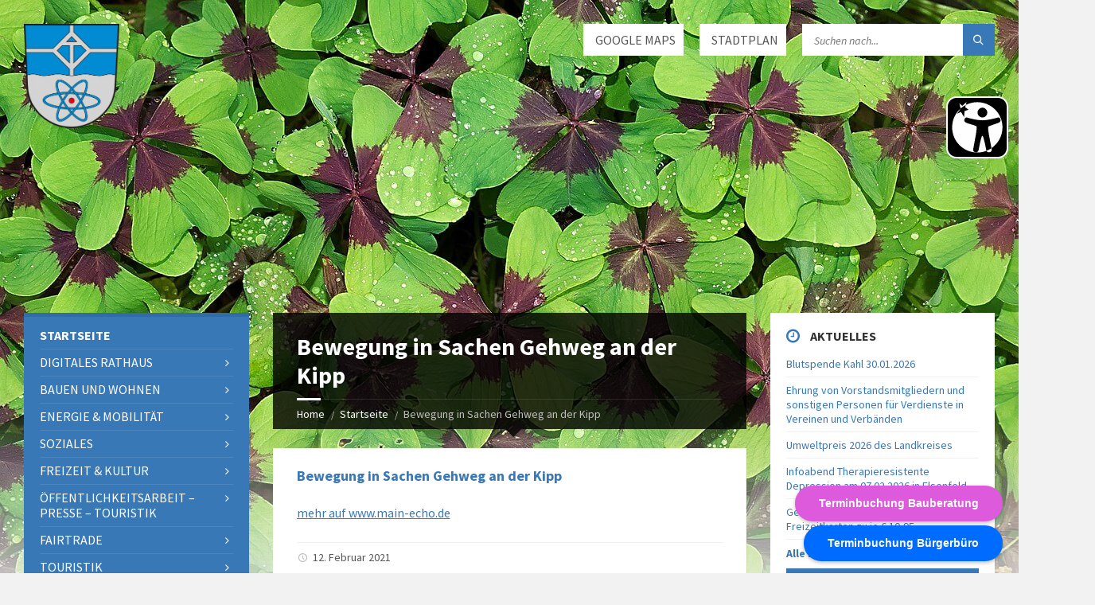

--- FILE ---
content_type: text/html; charset=UTF-8
request_url: https://www.karlstein.de/bewegung-in-sachen-gehweg-an-der-kipp/
body_size: 24346
content:
<!DOCTYPE html>
<html lang="de">
<head data-template-uri="https://www.karlstein.de/wp-content/themes/townpress">
    <meta http-equiv="Content-Type" content="text/html; charset=UTF-8" />
    <meta name="viewport" content="width=device-width, initial-scale=1.0">
    <link rel="profile" href="http://gmpg.org/xfn/11" />
    <link rel="pingback" href="https://www.karlstein.de/xmlrpc.php" />
	<link rel="shortcut icon" href="https://www.karlstein.de/wp-content/uploads/2015/10/favicon.png">    <title>Bewegung in Sachen Gehweg an der Kipp | Gemeinde Karlstein</title>
<meta name='robots' content='max-image-preview:large' />
<link data-borlabs-cookie-style-blocker-id="google-fonts" rel='dns-prefetch' data-borlabs-cookie-style-blocker-href='//fonts.googleapis.com' />
<link rel="alternate" type="application/rss+xml" title="Gemeinde Karlstein &raquo; Feed" href="https://www.karlstein.de/feed/" />
<link rel="alternate" type="application/rss+xml" title="Gemeinde Karlstein &raquo; Kommentar-Feed" href="https://www.karlstein.de/comments/feed/" />
<link rel="alternate" title="oEmbed (JSON)" type="application/json+oembed" href="https://www.karlstein.de/wp-json/oembed/1.0/embed?url=https%3A%2F%2Fwww.karlstein.de%2Fbewegung-in-sachen-gehweg-an-der-kipp%2F" />
<link rel="alternate" title="oEmbed (XML)" type="text/xml+oembed" href="https://www.karlstein.de/wp-json/oembed/1.0/embed?url=https%3A%2F%2Fwww.karlstein.de%2Fbewegung-in-sachen-gehweg-an-der-kipp%2F&#038;format=xml" />
<style id='wp-img-auto-sizes-contain-inline-css' type='text/css'>
img:is([sizes=auto i],[sizes^="auto," i]){contain-intrinsic-size:3000px 1500px}
/*# sourceURL=wp-img-auto-sizes-contain-inline-css */
</style>
<link rel='stylesheet' id='wpbs-block-style-form-css' href='https://www.karlstein.de/wp-content/plugins/wp-booking-system/assets/css/style-front-end-form.min.css?ver=2.0.19.13' type='text/css' media='all' />
<style id='wp-emoji-styles-inline-css' type='text/css'>

	img.wp-smiley, img.emoji {
		display: inline !important;
		border: none !important;
		box-shadow: none !important;
		height: 1em !important;
		width: 1em !important;
		margin: 0 0.07em !important;
		vertical-align: -0.1em !important;
		background: none !important;
		padding: 0 !important;
	}
/*# sourceURL=wp-emoji-styles-inline-css */
</style>
<style id='wp-block-library-inline-css' type='text/css'>
:root{--wp-block-synced-color:#7a00df;--wp-block-synced-color--rgb:122,0,223;--wp-bound-block-color:var(--wp-block-synced-color);--wp-editor-canvas-background:#ddd;--wp-admin-theme-color:#007cba;--wp-admin-theme-color--rgb:0,124,186;--wp-admin-theme-color-darker-10:#006ba1;--wp-admin-theme-color-darker-10--rgb:0,107,160.5;--wp-admin-theme-color-darker-20:#005a87;--wp-admin-theme-color-darker-20--rgb:0,90,135;--wp-admin-border-width-focus:2px}@media (min-resolution:192dpi){:root{--wp-admin-border-width-focus:1.5px}}.wp-element-button{cursor:pointer}:root .has-very-light-gray-background-color{background-color:#eee}:root .has-very-dark-gray-background-color{background-color:#313131}:root .has-very-light-gray-color{color:#eee}:root .has-very-dark-gray-color{color:#313131}:root .has-vivid-green-cyan-to-vivid-cyan-blue-gradient-background{background:linear-gradient(135deg,#00d084,#0693e3)}:root .has-purple-crush-gradient-background{background:linear-gradient(135deg,#34e2e4,#4721fb 50%,#ab1dfe)}:root .has-hazy-dawn-gradient-background{background:linear-gradient(135deg,#faaca8,#dad0ec)}:root .has-subdued-olive-gradient-background{background:linear-gradient(135deg,#fafae1,#67a671)}:root .has-atomic-cream-gradient-background{background:linear-gradient(135deg,#fdd79a,#004a59)}:root .has-nightshade-gradient-background{background:linear-gradient(135deg,#330968,#31cdcf)}:root .has-midnight-gradient-background{background:linear-gradient(135deg,#020381,#2874fc)}:root{--wp--preset--font-size--normal:16px;--wp--preset--font-size--huge:42px}.has-regular-font-size{font-size:1em}.has-larger-font-size{font-size:2.625em}.has-normal-font-size{font-size:var(--wp--preset--font-size--normal)}.has-huge-font-size{font-size:var(--wp--preset--font-size--huge)}.has-text-align-center{text-align:center}.has-text-align-left{text-align:left}.has-text-align-right{text-align:right}.has-fit-text{white-space:nowrap!important}#end-resizable-editor-section{display:none}.aligncenter{clear:both}.items-justified-left{justify-content:flex-start}.items-justified-center{justify-content:center}.items-justified-right{justify-content:flex-end}.items-justified-space-between{justify-content:space-between}.screen-reader-text{border:0;clip-path:inset(50%);height:1px;margin:-1px;overflow:hidden;padding:0;position:absolute;width:1px;word-wrap:normal!important}.screen-reader-text:focus{background-color:#ddd;clip-path:none;color:#444;display:block;font-size:1em;height:auto;left:5px;line-height:normal;padding:15px 23px 14px;text-decoration:none;top:5px;width:auto;z-index:100000}html :where(.has-border-color){border-style:solid}html :where([style*=border-top-color]){border-top-style:solid}html :where([style*=border-right-color]){border-right-style:solid}html :where([style*=border-bottom-color]){border-bottom-style:solid}html :where([style*=border-left-color]){border-left-style:solid}html :where([style*=border-width]){border-style:solid}html :where([style*=border-top-width]){border-top-style:solid}html :where([style*=border-right-width]){border-right-style:solid}html :where([style*=border-bottom-width]){border-bottom-style:solid}html :where([style*=border-left-width]){border-left-style:solid}html :where(img[class*=wp-image-]){height:auto;max-width:100%}:where(figure){margin:0 0 1em}html :where(.is-position-sticky){--wp-admin--admin-bar--position-offset:var(--wp-admin--admin-bar--height,0px)}@media screen and (max-width:600px){html :where(.is-position-sticky){--wp-admin--admin-bar--position-offset:0px}}

/*# sourceURL=wp-block-library-inline-css */
</style><style id='global-styles-inline-css' type='text/css'>
:root{--wp--preset--aspect-ratio--square: 1;--wp--preset--aspect-ratio--4-3: 4/3;--wp--preset--aspect-ratio--3-4: 3/4;--wp--preset--aspect-ratio--3-2: 3/2;--wp--preset--aspect-ratio--2-3: 2/3;--wp--preset--aspect-ratio--16-9: 16/9;--wp--preset--aspect-ratio--9-16: 9/16;--wp--preset--color--black: #000000;--wp--preset--color--cyan-bluish-gray: #abb8c3;--wp--preset--color--white: #ffffff;--wp--preset--color--pale-pink: #f78da7;--wp--preset--color--vivid-red: #cf2e2e;--wp--preset--color--luminous-vivid-orange: #ff6900;--wp--preset--color--luminous-vivid-amber: #fcb900;--wp--preset--color--light-green-cyan: #7bdcb5;--wp--preset--color--vivid-green-cyan: #00d084;--wp--preset--color--pale-cyan-blue: #8ed1fc;--wp--preset--color--vivid-cyan-blue: #0693e3;--wp--preset--color--vivid-purple: #9b51e0;--wp--preset--gradient--vivid-cyan-blue-to-vivid-purple: linear-gradient(135deg,rgb(6,147,227) 0%,rgb(155,81,224) 100%);--wp--preset--gradient--light-green-cyan-to-vivid-green-cyan: linear-gradient(135deg,rgb(122,220,180) 0%,rgb(0,208,130) 100%);--wp--preset--gradient--luminous-vivid-amber-to-luminous-vivid-orange: linear-gradient(135deg,rgb(252,185,0) 0%,rgb(255,105,0) 100%);--wp--preset--gradient--luminous-vivid-orange-to-vivid-red: linear-gradient(135deg,rgb(255,105,0) 0%,rgb(207,46,46) 100%);--wp--preset--gradient--very-light-gray-to-cyan-bluish-gray: linear-gradient(135deg,rgb(238,238,238) 0%,rgb(169,184,195) 100%);--wp--preset--gradient--cool-to-warm-spectrum: linear-gradient(135deg,rgb(74,234,220) 0%,rgb(151,120,209) 20%,rgb(207,42,186) 40%,rgb(238,44,130) 60%,rgb(251,105,98) 80%,rgb(254,248,76) 100%);--wp--preset--gradient--blush-light-purple: linear-gradient(135deg,rgb(255,206,236) 0%,rgb(152,150,240) 100%);--wp--preset--gradient--blush-bordeaux: linear-gradient(135deg,rgb(254,205,165) 0%,rgb(254,45,45) 50%,rgb(107,0,62) 100%);--wp--preset--gradient--luminous-dusk: linear-gradient(135deg,rgb(255,203,112) 0%,rgb(199,81,192) 50%,rgb(65,88,208) 100%);--wp--preset--gradient--pale-ocean: linear-gradient(135deg,rgb(255,245,203) 0%,rgb(182,227,212) 50%,rgb(51,167,181) 100%);--wp--preset--gradient--electric-grass: linear-gradient(135deg,rgb(202,248,128) 0%,rgb(113,206,126) 100%);--wp--preset--gradient--midnight: linear-gradient(135deg,rgb(2,3,129) 0%,rgb(40,116,252) 100%);--wp--preset--font-size--small: 13px;--wp--preset--font-size--medium: 20px;--wp--preset--font-size--large: 36px;--wp--preset--font-size--x-large: 42px;--wp--preset--spacing--20: 0.44rem;--wp--preset--spacing--30: 0.67rem;--wp--preset--spacing--40: 1rem;--wp--preset--spacing--50: 1.5rem;--wp--preset--spacing--60: 2.25rem;--wp--preset--spacing--70: 3.38rem;--wp--preset--spacing--80: 5.06rem;--wp--preset--shadow--natural: 6px 6px 9px rgba(0, 0, 0, 0.2);--wp--preset--shadow--deep: 12px 12px 50px rgba(0, 0, 0, 0.4);--wp--preset--shadow--sharp: 6px 6px 0px rgba(0, 0, 0, 0.2);--wp--preset--shadow--outlined: 6px 6px 0px -3px rgb(255, 255, 255), 6px 6px rgb(0, 0, 0);--wp--preset--shadow--crisp: 6px 6px 0px rgb(0, 0, 0);}:where(.is-layout-flex){gap: 0.5em;}:where(.is-layout-grid){gap: 0.5em;}body .is-layout-flex{display: flex;}.is-layout-flex{flex-wrap: wrap;align-items: center;}.is-layout-flex > :is(*, div){margin: 0;}body .is-layout-grid{display: grid;}.is-layout-grid > :is(*, div){margin: 0;}:where(.wp-block-columns.is-layout-flex){gap: 2em;}:where(.wp-block-columns.is-layout-grid){gap: 2em;}:where(.wp-block-post-template.is-layout-flex){gap: 1.25em;}:where(.wp-block-post-template.is-layout-grid){gap: 1.25em;}.has-black-color{color: var(--wp--preset--color--black) !important;}.has-cyan-bluish-gray-color{color: var(--wp--preset--color--cyan-bluish-gray) !important;}.has-white-color{color: var(--wp--preset--color--white) !important;}.has-pale-pink-color{color: var(--wp--preset--color--pale-pink) !important;}.has-vivid-red-color{color: var(--wp--preset--color--vivid-red) !important;}.has-luminous-vivid-orange-color{color: var(--wp--preset--color--luminous-vivid-orange) !important;}.has-luminous-vivid-amber-color{color: var(--wp--preset--color--luminous-vivid-amber) !important;}.has-light-green-cyan-color{color: var(--wp--preset--color--light-green-cyan) !important;}.has-vivid-green-cyan-color{color: var(--wp--preset--color--vivid-green-cyan) !important;}.has-pale-cyan-blue-color{color: var(--wp--preset--color--pale-cyan-blue) !important;}.has-vivid-cyan-blue-color{color: var(--wp--preset--color--vivid-cyan-blue) !important;}.has-vivid-purple-color{color: var(--wp--preset--color--vivid-purple) !important;}.has-black-background-color{background-color: var(--wp--preset--color--black) !important;}.has-cyan-bluish-gray-background-color{background-color: var(--wp--preset--color--cyan-bluish-gray) !important;}.has-white-background-color{background-color: var(--wp--preset--color--white) !important;}.has-pale-pink-background-color{background-color: var(--wp--preset--color--pale-pink) !important;}.has-vivid-red-background-color{background-color: var(--wp--preset--color--vivid-red) !important;}.has-luminous-vivid-orange-background-color{background-color: var(--wp--preset--color--luminous-vivid-orange) !important;}.has-luminous-vivid-amber-background-color{background-color: var(--wp--preset--color--luminous-vivid-amber) !important;}.has-light-green-cyan-background-color{background-color: var(--wp--preset--color--light-green-cyan) !important;}.has-vivid-green-cyan-background-color{background-color: var(--wp--preset--color--vivid-green-cyan) !important;}.has-pale-cyan-blue-background-color{background-color: var(--wp--preset--color--pale-cyan-blue) !important;}.has-vivid-cyan-blue-background-color{background-color: var(--wp--preset--color--vivid-cyan-blue) !important;}.has-vivid-purple-background-color{background-color: var(--wp--preset--color--vivid-purple) !important;}.has-black-border-color{border-color: var(--wp--preset--color--black) !important;}.has-cyan-bluish-gray-border-color{border-color: var(--wp--preset--color--cyan-bluish-gray) !important;}.has-white-border-color{border-color: var(--wp--preset--color--white) !important;}.has-pale-pink-border-color{border-color: var(--wp--preset--color--pale-pink) !important;}.has-vivid-red-border-color{border-color: var(--wp--preset--color--vivid-red) !important;}.has-luminous-vivid-orange-border-color{border-color: var(--wp--preset--color--luminous-vivid-orange) !important;}.has-luminous-vivid-amber-border-color{border-color: var(--wp--preset--color--luminous-vivid-amber) !important;}.has-light-green-cyan-border-color{border-color: var(--wp--preset--color--light-green-cyan) !important;}.has-vivid-green-cyan-border-color{border-color: var(--wp--preset--color--vivid-green-cyan) !important;}.has-pale-cyan-blue-border-color{border-color: var(--wp--preset--color--pale-cyan-blue) !important;}.has-vivid-cyan-blue-border-color{border-color: var(--wp--preset--color--vivid-cyan-blue) !important;}.has-vivid-purple-border-color{border-color: var(--wp--preset--color--vivid-purple) !important;}.has-vivid-cyan-blue-to-vivid-purple-gradient-background{background: var(--wp--preset--gradient--vivid-cyan-blue-to-vivid-purple) !important;}.has-light-green-cyan-to-vivid-green-cyan-gradient-background{background: var(--wp--preset--gradient--light-green-cyan-to-vivid-green-cyan) !important;}.has-luminous-vivid-amber-to-luminous-vivid-orange-gradient-background{background: var(--wp--preset--gradient--luminous-vivid-amber-to-luminous-vivid-orange) !important;}.has-luminous-vivid-orange-to-vivid-red-gradient-background{background: var(--wp--preset--gradient--luminous-vivid-orange-to-vivid-red) !important;}.has-very-light-gray-to-cyan-bluish-gray-gradient-background{background: var(--wp--preset--gradient--very-light-gray-to-cyan-bluish-gray) !important;}.has-cool-to-warm-spectrum-gradient-background{background: var(--wp--preset--gradient--cool-to-warm-spectrum) !important;}.has-blush-light-purple-gradient-background{background: var(--wp--preset--gradient--blush-light-purple) !important;}.has-blush-bordeaux-gradient-background{background: var(--wp--preset--gradient--blush-bordeaux) !important;}.has-luminous-dusk-gradient-background{background: var(--wp--preset--gradient--luminous-dusk) !important;}.has-pale-ocean-gradient-background{background: var(--wp--preset--gradient--pale-ocean) !important;}.has-electric-grass-gradient-background{background: var(--wp--preset--gradient--electric-grass) !important;}.has-midnight-gradient-background{background: var(--wp--preset--gradient--midnight) !important;}.has-small-font-size{font-size: var(--wp--preset--font-size--small) !important;}.has-medium-font-size{font-size: var(--wp--preset--font-size--medium) !important;}.has-large-font-size{font-size: var(--wp--preset--font-size--large) !important;}.has-x-large-font-size{font-size: var(--wp--preset--font-size--x-large) !important;}
/*# sourceURL=global-styles-inline-css */
</style>

<style id='classic-theme-styles-inline-css' type='text/css'>
/*! This file is auto-generated */
.wp-block-button__link{color:#fff;background-color:#32373c;border-radius:9999px;box-shadow:none;text-decoration:none;padding:calc(.667em + 2px) calc(1.333em + 2px);font-size:1.125em}.wp-block-file__button{background:#32373c;color:#fff;text-decoration:none}
/*# sourceURL=/wp-includes/css/classic-themes.min.css */
</style>
<link rel='stylesheet' id='dashicons-css' href='https://www.karlstein.de/wp-includes/css/dashicons.min.css?ver=6.9' type='text/css' media='all' />
<link rel='stylesheet' id='essgrid-blocks-editor-css-css' href='https://www.karlstein.de/wp-content/plugins/essential-grid/public/includes/builders/gutenberg/build/index.css?ver=1765731768' type='text/css' media='all' />
<link rel='stylesheet' id='DOPBSP-css-dopselect-css' href='https://www.karlstein.de/wp-content/plugins/booking-system/libraries/css/jquery.dop.Select.css?ver=2.9.9.5.9' type='text/css' media='all' />
<link rel='stylesheet' id='wpbs-style-css' href='https://www.karlstein.de/wp-content/plugins/wp-booking-system/assets/css/style-front-end.min.css?ver=2.0.19.13' type='text/css' media='all' />
<link rel='stylesheet' id='wpbs-style-form-css' href='https://www.karlstein.de/wp-content/plugins/wp-booking-system/assets/css/style-front-end-form.min.css?ver=2.0.19.13' type='text/css' media='all' />
<link rel='stylesheet' id='parent-style-css' href='https://www.karlstein.de/wp-content/themes/townpress/style.css?ver=6.9' type='text/css' media='all' />
<link rel='stylesheet' id='child-styles-css' href='https://www.karlstein.de/wp-content/themes/townpress-child/library/lightbox2/css/lightbox.css?ver=1.0.0' type='text/css' media='all' />
<link rel='stylesheet' id='datetimepicker-css' href='https://www.karlstein.de/wp-content/themes/townpress-child/library/datetimepicker/css/datetimepicker.css?ver=1.0.0' type='text/css' media='all' />
<link rel='stylesheet' id='main-style-css' href='https://www.karlstein.de/wp-content/themes/townpress-child/style.css' type='text/css' media='all' />
<style id='main-style-inline-css' type='text/css'>
 .header-branding.m-large-logo span { max-width: 200px; } .header-branding.m-small-logo span { max-width: 120px; } @media ( max-width: 991px ) { .header-branding.m-small-logo span, .header-branding.m-large-logo span { max-width: 120px; } }
/*# sourceURL=main-style-inline-css */
</style>
<link rel='stylesheet' id='custom-skin-css' href='https://www.karlstein.de/wp-content/themes/townpress-child/library/css/customskin.css' type='text/css' media='all' />
<style id='custom-skin-inline-css' type='text/css'>
#core {
    margin-top:200px;
}
.widget.lsvr-notices .notice-date,
.article-archive-page .article-footer {
    display:none !important;
}

ul.wpbdp-listings-widget-list li{list-style:none;border-bottom:1px dotted #eee;margin:0;padding:2px 0}ul.wpbdp-listings-widget-list li .listing-title{font-weight:bold;display:block}

.wprss-et-social-buttons > * {
	vertical-align: top;
}

.c-slider h1, .c-slider h2, .c-slider h3, .c-slider h4, .c-slider h5, .c-slider h6 {
    color: #FFF;
    background: #3A7BBE;
    padding: 0 10px;
    display: inline;
}
.m-has-standard-menu.m-has-header-tools .header-menu {
    margin-top: 80px;
}
.header-menu nav > ul > li > ul {
    background-color: rgba(0,0,0,.6);
}

.header-menu nav > ul > li.m-has-submenu > a::after {
    content: '';
}
.page-id-7912 #menu-item-6517 {
    display:none;
}
.page-id-7912 .header-content-inner {
    background: #3A7BBE;
    padding-left:20px;
}

.page-id-7912 .header-branding {
    padding:10px 0;
}
.page-id-7912 #core {
    margin-top: 20px;
}
.page-id-7912 .header-tools {
    top: 10px;
}

body .wpb_text_column {
    margin-bottom: 0;
}
.wpcf7-form-control-wrap.veranstaltungsbild .wpcf7-not-valid-tip {
    bottom: -4px;
}

/* 2019-09-26 dengler@kigmbh.com */
body .fa-flickr::before {content:'';}
body .c-social-icons .ico-flickr a {background: transparent url('/wp-content/uploads/2019/09/jugend-facebook.jpg') no-repeat center center;background-size: 34px 34px;}
/*# sourceURL=custom-skin-inline-css */
</style>
<link rel='stylesheet' id='borlabs-cookie-custom-css' href='https://www.karlstein.de/wp-content/cache/borlabs-cookie/1/borlabs-cookie-1-de.css?ver=3.3.23-70' type='text/css' media='all' />
<link rel='stylesheet' id='tp-fontello-css' href='https://www.karlstein.de/wp-content/plugins/essential-grid/public/assets/font/fontello/css/fontello.css?ver=3.1.10' type='text/css' media='all' />
<link rel='stylesheet' id='esg-plugin-settings-css' href='https://www.karlstein.de/wp-content/plugins/essential-grid/public/assets/css/settings.css?ver=3.1.10' type='text/css' media='all' />
<link rel='stylesheet' id='esg-tp-boxextcss-css' href='https://www.karlstein.de/wp-content/plugins/essential-grid/public/assets/css/jquery.esgbox.min.css?ver=3.1.10' type='text/css' media='all' />
<link data-borlabs-cookie-style-blocker-id="google-fonts" rel='stylesheet' id='tp-open-sans-css' data-borlabs-cookie-style-blocker-href='https://fonts.googleapis.com/css?family=Open+Sans%3A300%2C400%2C600%2C700%2C800&#038;ver=1.1.6' type='text/css' media='all' />
<link data-borlabs-cookie-style-blocker-id="google-fonts" rel='stylesheet' id='tp-lato-css' data-borlabs-cookie-style-blocker-href='https://fonts.googleapis.com/css?family=Lato%3A300%2C400%2C700%2C900&#038;ver=1.1.6' type='text/css' media='all' />
<script type="text/javascript" src="https://www.karlstein.de/wp-includes/js/jquery/jquery.min.js?ver=3.7.1" id="jquery-core-js"></script>
<script type="text/javascript" src="https://www.karlstein.de/wp-includes/js/jquery/jquery-migrate.min.js?ver=3.4.1" id="jquery-migrate-js"></script>
<script type="text/javascript" src="https://www.karlstein.de/wp-content/plugins/booking-system/libraries/js/dop-prototypes.js?ver=2.9.9.5.9" id="DOP-js-prototypes-js"></script>
<script data-no-optimize="1" data-no-minify="1" data-cfasync="false" type="text/javascript" src="https://www.karlstein.de/wp-content/cache/borlabs-cookie/1/borlabs-cookie-config-de.json.js?ver=3.3.23-79" id="borlabs-cookie-config-js"></script>
<script data-no-optimize="1" data-no-minify="1" data-cfasync="false" type="text/javascript" src="https://www.karlstein.de/wp-content/plugins/borlabs-cookie/assets/javascript/borlabs-cookie-prioritize.min.js?ver=3.3.23" id="borlabs-cookie-prioritize-js"></script>
<script type="text/javascript" id="tp-tools-js-before">
/* <![CDATA[ */
window.ESG ??={};ESG.E ??={};ESG.E.site_url='https://www.karlstein.de';ESG.E.plugin_url='https://www.karlstein.de/wp-content/plugins/essential-grid/';ESG.E.ajax_url='https://www.karlstein.de/wp-admin/admin-ajax.php';ESG.E.nonce='367fb9e021';ESG.E.tptools=true;ESG.E.waitTptFunc ??=[];ESG.F ??={};ESG.F.waitTpt=() =>{if ( typeof jQuery==='undefined' ||!window?._tpt?.regResource ||!ESG?.E?.plugin_url ||(!ESG.E.tptools && !window?.SR7?.E?.plugin_url) ) return setTimeout(ESG.F.waitTpt,29);if (!window._tpt.gsap) window._tpt.regResource({id:'tpgsap',url:ESG.E.tptools && ESG.E.plugin_url+'public/assets/js/libs/tpgsap.js' ||SR7.E.plugin_url + 'public/js/libs/tpgsap.js'});_tpt.checkResources(['tpgsap']).then(() =>{if (window.tpGS && !_tpt?.Back){_tpt.eases=tpGS.eases;Object.keys(_tpt.eases).forEach((e) => {_tpt[e] ===undefined && (_tpt[e]=tpGS[e])});}ESG.E.waitTptFunc.forEach((f) =>{typeof f ==='function' && f();});ESG.E.waitTptFunc=[];});}
//# sourceURL=tp-tools-js-before
/* ]]> */
</script>
<script type="text/javascript" src="https://www.karlstein.de/wp-content/plugins/essential-grid/public/assets/js/libs/tptools.js?ver=6.7.36" id="tp-tools-js" async="async" data-wp-strategy="async"></script>
<script></script><link rel="https://api.w.org/" href="https://www.karlstein.de/wp-json/" /><link rel="alternate" title="JSON" type="application/json" href="https://www.karlstein.de/wp-json/wp/v2/posts/16181" /><link rel="EditURI" type="application/rsd+xml" title="RSD" href="https://www.karlstein.de/xmlrpc.php?rsd" />
<meta name="generator" content="WordPress 6.9" />
<link rel="canonical" href="https://www.karlstein.de/bewegung-in-sachen-gehweg-an-der-kipp/" />
<link rel='shortlink' href='https://www.karlstein.de/?p=16181' />
<meta name="generator" content="Redux 4.5.10" /><meta name="generator" content="Powered by WPBakery Page Builder - drag and drop page builder for WordPress."/>
<!--[if lte IE 9]><link rel="stylesheet" type="text/css" href="https://www.karlstein.de/wp-content/themes/townpress/library/css/oldie.css"><![endif]--><!--[if lt IE 9]><script src="https://www.karlstein.de/wp-content/themes/townpress/library/js/html5.min.js"></script><![endif]--><!--[if lt IE 9]><script src="https://www.karlstein.de/wp-content/themes/townpress/library/js/respond.min.js"></script><![endif]-->		<style type="text/css" id="wp-custom-css">
			.hidden {
	display:none;
	visibility:hidden;
}
.wpcf7-form-file-label {
 font-weight: bold;
 width: 30%;
 border: 1px solid black;
 padding: 10px;
 text-align: center;
 font-size: larger;
}
		</style>
		<noscript><style> .wpb_animate_when_almost_visible { opacity: 1; }</style></noscript>	<link rel="apple-touch-icon" href="/app-icons/60x60.png">
	<link rel="apple-touch-icon" sizes="76x76" href="/app-icons/76x76.png">
	<link rel="apple-touch-icon" sizes="120x120" href="/app-icons/120x120.png">
	<link rel="apple-touch-icon" sizes="152x152" href="/app-icons/152x152.png">
	<meta name="apple-mobile-web-app-capable" content="no">
<link rel='stylesheet' id='redux-custom-fonts-css' href='//www.karlstein.de/wp-content/uploads/redux/custom-fonts/fonts.css?ver=1674375084' type='text/css' media='all' />
</head>



<body class="wp-singular post-template-default single single-post postid-16181 single-format-standard wp-theme-townpress wp-child-theme-townpress-child wpb-js-composer js-comp-ver-8.7.2 vc_responsive">
	<div id="homescreen-app-alert" class="hidden">
		<div>
			Installieren Sie diese App auf Ihrem iPhone:&nbsp;&nbsp;<i class="fa fa-share-square-o"></i>&nbsp;&nbsp;antippen und dann <strong>Zum Home-Bildschirm</strong>.
		</div>
	</div>

	
	<!-- HEADER : begin -->
	<header id="header" class="m-has-header-tools m-has-gmap m-has-search">
		<div class="header-inner">

			<!-- HEADER CONTENT : begin -->
			<div class="header-content">
				<div class="c-container">
					<div class="header-content-inner">

												<!-- HEADER BRANDING : begin -->

																															<div class="header-branding m-small-logo">

							<a href="https://www.karlstein.de"><span><img src="https://www.karlstein.de/wp-content/uploads/2021/08/4c-Wappen-final-6_2021-freigestellt.png"
														alt="Gemeinde Karlstein"></span></a>

						</div>
						<!-- HEADER BRANDING : end -->
						
						<!-- HEADER TOGGLE HOLDER : begin -->
						<div class="header-toggle-holder">

							<!-- HEADER TOGGLE : begin -->
							<button class="header-toggle" type="button">
								<i class="ico-open tp tp-menu"></i>
								<i class="ico-close tp tp-cross"></i>
								<span>Menu</span>
							</button>
							<!-- HEADER TOGGLE : end -->

							<!-- HEADER GMAP SWITCHER : begin -->
							<a href="/stadtplan" class="header-map-button" type="button" title="Stadtplan Karlstein">
								<i class="ico-open tp tp-map2"></i>
							</a>
							<!-- HEADER GMAP SWITCHER : end -->

														<!-- HEADER GMAP SWITCHER : begin -->
							<button class="header-gmap-switcher" type="button" title="Show on Map">
								<i class="ico-open tp tp-map2"></i>
								<i class="ico-close tp tp-cross"></i>
							</button>
							<!-- HEADER GMAP SWITCHER : end -->
							
						</div>
						<!-- HEADER TOGGLE HOLDER : end -->

												<!-- HEADER MENU : begin -->
						<div class="header-menu">
							
	<!-- MAIN MENU : begin -->
	<nav class="main-menu">

		<ul id="menu-main-menu" class="menu-items clearfix"><li id="menu-item-6" class="menu-item menu-item-type-post_type menu-item-object-page current_page_parent menu-item-6 menu-item-publish"><a href="https://www.karlstein.de/startseite/">Startseite</a></li>
<li id="menu-item-16107" class="menu-item menu-item-type-post_type menu-item-object-page menu-item-has-children menu-item-16107 menu-item-publish"><a href="https://www.karlstein.de/digitales-rathaus/">Digitales RATHAUS</a>
<ul class="sub-menu">
	<li id="menu-item-16108" class="menu-item menu-item-type-custom menu-item-object-custom menu-item-has-children menu-item-16108 menu-item-publish"><a href="https://www.karlstein.de/ansprechpartner/">Bürgerservice</a>
	<ul class="sub-menu">
		<li id="menu-item-7868" class="menu-item menu-item-type-post_type menu-item-object-page menu-item-7868 menu-item-publish"><a href="https://www.karlstein.de/ansprechpartner/">Ansprechpartner</a></li>
		<li id="menu-item-15904" class="menu-item menu-item-type-custom menu-item-object-custom menu-item-15904 menu-item-publish"><a href="https://www.karlstein.de/buergermobil/">Bürgermobil</a></li>
		<li id="menu-item-20180" class="menu-item menu-item-type-post_type menu-item-object-page menu-item-20180 menu-item-publish"><a href="https://www.karlstein.de/corona/">CORONA – Massnahmen in und für Karlstein</a></li>
		<li id="menu-item-20311" class="menu-item menu-item-type-post_type menu-item-object-page menu-item-20311 menu-item-publish"><a href="https://www.karlstein.de/defibrillatoren/">Defibrillatoren</a></li>
		<li id="menu-item-16444" class="menu-item menu-item-type-post_type menu-item-object-page menu-item-16444 menu-item-draft"><a href="https://www.karlstein.de/?page_id=16441">Förderprogramme (kommunale)</a></li>
		<li id="menu-item-652" class="menu-item menu-item-type-post_type menu-item-object-page menu-item-652 menu-item-publish"><a href="https://www.karlstein.de/formulare/">Formulare</a></li>
		<li id="menu-item-1133" class="menu-item menu-item-type-post_type menu-item-object-page menu-item-1133 menu-item-publish"><a href="https://www.karlstein.de/gemeinderat/">Gemeinderat</a></li>
		<li id="menu-item-13949" class="menu-item menu-item-type-post_type menu-item-object-page menu-item-13949 menu-item-publish"><a href="https://www.karlstein.de/kommunalwahlen-2020/">Kommunalwahlen 2020</a></li>
		<li id="menu-item-143" class="menu-item menu-item-type-custom menu-item-object-custom menu-item-143 menu-item-publish"><a target="_blank" href="/behoerdenwegweiser/lebenslagen/buerger">↗ Lebenslagen</a></li>
		<li id="menu-item-60" class="menu-item menu-item-type-custom menu-item-object-custom menu-item-60 menu-item-publish"><a target="_blank" href="/behoerdenwegweiser/leistungen/A">↗ Leistungen</a></li>
		<li id="menu-item-401" class="menu-item menu-item-type-post_type menu-item-object-page menu-item-401 menu-item-publish"><a href="https://www.karlstein.de/maengelmelder/">Mängelmelder / Stromausfall</a></li>
		<li id="menu-item-5407" class="menu-item menu-item-type-post_type menu-item-object-page menu-item-5407 menu-item-publish"><a href="https://www.karlstein.de/mobilitaet/">Mobilität</a></li>
		<li id="menu-item-377" class="menu-item menu-item-type-post_type menu-item-object-page menu-item-377 menu-item-publish"><a href="https://www.karlstein.de/ortsentwicklung/">Ortsentwicklung</a></li>
		<li id="menu-item-17647" class="hidden menu-item menu-item-type-post_type menu-item-object-page menu-item-has-children menu-item-17647 menu-item-publish"><a href="https://www.karlstein.de/pkw-sharing/">PKW-Sharing</a>
		<ul class="sub-menu">
			<li id="menu-item-17644" class="hidden menu-item menu-item-type-post_type menu-item-object-page menu-item-17644 menu-item-publish"><a href="https://www.karlstein.de/pkw-sharing/kangoo/">Kangoo</a></li>
			<li id="menu-item-17637" class="hidden menu-item menu-item-type-post_type menu-item-object-page menu-item-17637 menu-item-publish"><a href="https://www.karlstein.de/pkw-sharing/lastenrad/">Lastenrad</a></li>
			<li id="menu-item-17643" class="hidden menu-item menu-item-type-post_type menu-item-object-page menu-item-17643 menu-item-publish"><a href="https://www.karlstein.de/pkw-sharing/zoe/">Zoe</a></li>
		</ul>
</li>
		<li id="menu-item-5367" class="menu-item menu-item-type-post_type menu-item-object-page menu-item-5367 menu-item-publish"><a href="https://www.karlstein.de/praesentationen/">Präsentationen</a></li>
		<li id="menu-item-5345" class="menu-item menu-item-type-post_type menu-item-object-page menu-item-5345 menu-item-publish"><a href="https://www.karlstein.de/satzungen-und-verordnungen/">Satzungen und Verordnungen</a></li>
		<li id="menu-item-17628" class="menu-item menu-item-type-post_type menu-item-object-page menu-item-17628 menu-item-publish"><a href="https://www.karlstein.de/terminbuchung-buergerbuero/">Terminbuchung Bürgerbüro</a></li>
		<li id="menu-item-220" class="menu-item menu-item-type-post_type menu-item-object-page menu-item-220 menu-item-publish"><a href="https://www.karlstein.de/ver-und-entsorgung/">Ver- und Entsorgung</a></li>
	</ul>
</li>
	<li id="menu-item-15553" class="menu-item menu-item-type-custom menu-item-object-custom menu-item-15553 menu-item-publish"><a href="https://karlstein.ris.kommune-aktiv.de/seite/de/rathaus/02/WB/Ratsinformationssystem.html">Bürger-Informations-System BIS</a></li>
	<li id="menu-item-6517" class="menu-item menu-item-type-post_type menu-item-object-page menu-item-6517 menu-item-publish"><a href="https://www.karlstein.de/buergerservice-online/">BÜRGERSERVICE ONLINE</a></li>
</ul>
</li>
<li id="menu-item-7301" class="menu-item menu-item-type-post_type menu-item-object-page menu-item-has-children menu-item-7301 menu-item-publish"><a href="https://www.karlstein.de/bauen-und-wohnen/">Bauen und Wohnen</a>
<ul class="sub-menu">
	<li id="menu-item-28083" class="menu-item menu-item-type-post_type menu-item-object-page menu-item-28083 menu-item-publish"><a href="https://www.karlstein.de/bauherrenberatung-vor-ort/">Bauherrenberatung vor Ort</a></li>
	<li id="menu-item-14762" class="menu-item menu-item-type-post_type menu-item-object-page menu-item-14762 menu-item-publish"><a href="https://www.karlstein.de/baulandentwicklung/">Baulandentwicklung</a></li>
	<li id="menu-item-7421" class="menu-item menu-item-type-post_type menu-item-object-page menu-item-7421 menu-item-publish"><a href="https://www.karlstein.de/bauen-und-wohnen/bebauungsplaene/">Bebauungspläne</a></li>
	<li id="menu-item-7417" class="menu-item menu-item-type-post_type menu-item-object-page menu-item-7417 menu-item-publish"><a href="https://www.karlstein.de/flaechennutzungsplan/">Flächennutzungsplan</a></li>
	<li id="menu-item-7420" class="menu-item menu-item-type-post_type menu-item-object-page menu-item-7420 menu-item-publish"><a href="https://www.karlstein.de/formulare-2/">Formulare</a></li>
	<li id="menu-item-19164" class="menu-item menu-item-type-post_type menu-item-object-page menu-item-19164 menu-item-publish"><a href="https://www.karlstein.de/bauleitverfahren/">Laufende Bauleitverfahren</a></li>
	<li id="menu-item-17199" class="menu-item menu-item-type-post_type menu-item-object-page menu-item-has-children menu-item-17199 menu-item-publish"><a href="https://www.karlstein.de/staedtebauliche-sanierung-in-dettingen/">Städtebauliche Sanierung in Dettingen</a>
	<ul class="sub-menu">
		<li id="menu-item-19834" class="menu-item menu-item-type-post_type menu-item-object-page menu-item-19834 menu-item-publish"><a href="https://www.karlstein.de/online-praesentation-wettbewerb-ortskern-karlstein-dettingen/">ONLINE-Präsentation: Wettbewerb Ortskern Karlstein-Dettingen</a></li>
	</ul>
</li>
	<li id="menu-item-18412" class="menu-item menu-item-type-post_type menu-item-object-page menu-item-18412 menu-item-publish"><a href="https://www.karlstein.de/terminbuchung-bauverwaltung/">Terminbuchung Bauberatung</a></li>
</ul>
</li>
<li id="menu-item-14668" class="menu-item menu-item-type-post_type menu-item-object-page menu-item-has-children menu-item-14668 menu-item-publish"><a href="https://www.karlstein.de/energie-mobilitaet/">Energie &#038; Mobilität</a>
<ul class="sub-menu">
	<li id="menu-item-30756" class="menu-item menu-item-type-post_type menu-item-object-page menu-item-30756 menu-item-publish"><a href="https://www.karlstein.de/kommunale-waermeplanung-in-karlstein/">Kommunale Wärmeplanung in Karlstein</a></li>
	<li id="menu-item-24514" class="menu-item menu-item-type-post_type menu-item-object-page menu-item-24514 menu-item-publish"><a href="https://www.karlstein.de/thermografie/">Thermografie</a></li>
	<li id="menu-item-19417" class="menu-item menu-item-type-post_type menu-item-object-page menu-item-19417 menu-item-publish"><a href="https://www.karlstein.de/car-und-bikesharing/">Car- und Bikesharing</a></li>
	<li id="menu-item-20002" class="menu-item menu-item-type-post_type menu-item-object-page menu-item-20002 menu-item-publish"><a href="https://www.karlstein.de/2-laender-2-raeder-radschnellweg-hu-ab/">2 Länder – 2 Räder | Radschnellweg HU-AB</a></li>
</ul>
</li>
<li id="menu-item-67" class="menu-item menu-item-type-custom menu-item-object-custom menu-item-has-children menu-item-67 menu-item-publish"><a>Soziales</a>
<ul class="sub-menu">
	<li id="menu-item-282" class="menu-item menu-item-type-post_type menu-item-object-page menu-item-282 menu-item-publish"><a href="https://www.karlstein.de/einrichtungen/">Einrichtungen</a></li>
	<li id="menu-item-252" class="menu-item menu-item-type-post_type menu-item-object-page menu-item-252 menu-item-publish"><a href="https://www.karlstein.de/familien/">Familien</a></li>
	<li id="menu-item-26293" class="menu-item menu-item-type-custom menu-item-object-custom menu-item-26293 menu-item-publish"><a target="_blank" href="https://kita-karlstein.de/jugend/">↗ Jugend</a></li>
	<li id="menu-item-26295" class="menu-item menu-item-type-custom menu-item-object-custom menu-item-26295 menu-item-publish"><a target="_blank" href="https://kita-karlstein.de/">↗ Kindereinrichtungen</a></li>
	<li id="menu-item-260" class="menu-item menu-item-type-post_type menu-item-object-page menu-item-has-children menu-item-260 menu-item-publish"><a href="https://www.karlstein.de/senioren/">Senioren</a>
	<ul class="sub-menu">
		<li id="menu-item-18274" class="menu-item menu-item-type-post_type menu-item-object-page menu-item-18274 menu-item-publish"><a href="https://www.karlstein.de/soziale-beratungsangebote/">Soziale Beratungsangebote</a></li>
		<li id="menu-item-18275" class="menu-item menu-item-type-post_type menu-item-object-page menu-item-18275 menu-item-publish"><a href="https://www.karlstein.de/rund-um-die-rente/">Rund um die Rente</a></li>
		<li id="menu-item-18276" class="menu-item menu-item-type-post_type menu-item-object-page menu-item-18276 menu-item-publish"><a href="https://www.karlstein.de/oeffentlicher-nahverkehr/">Öffentlicher Nahverkehr</a></li>
	</ul>
</li>
</ul>
</li>
<li id="menu-item-398" class="menu-item menu-item-type-custom menu-item-object-custom menu-item-has-children menu-item-398 menu-item-publish"><a>Freizeit &#038; Kultur</a>
<ul class="sub-menu">
	<li id="menu-item-1645" class="menu-item menu-item-type-post_type menu-item-object-page menu-item-1645 menu-item-publish"><a href="https://www.karlstein.de/bibliothek/">Bibliothek</a></li>
	<li id="menu-item-35" class="menu-item menu-item-type-post_type menu-item-object-page menu-item-has-children menu-item-35 menu-item-publish"><a href="https://www.karlstein.de/freizeiteinrichtungen/">Freizeiteinrichtungen</a>
	<ul class="sub-menu">
		<li id="menu-item-22524" class="menu-item menu-item-type-post_type menu-item-object-page menu-item-22524 menu-item-publish"><a href="https://www.karlstein.de/energiemuseum/">Energiemuseum</a></li>
		<li id="menu-item-30085" class="menu-item menu-item-type-post_type menu-item-object-page menu-item-30085 menu-item-publish"><a href="https://www.karlstein.de/energiemuseums-tage/">Energiemuseums-Tage 26. – 28. September 2025</a></li>
		<li id="menu-item-30582" class="menu-item menu-item-type-custom menu-item-object-custom menu-item-30582 menu-item-publish"><a href="https://www.geschichtsverein-karlstein.de/museum-uebersicht.html">Museum|Heimatmuseum</a></li>
	</ul>
</li>
	<li id="menu-item-355" class="menu-item menu-item-type-post_type menu-item-object-page menu-item-has-children menu-item-355 menu-item-publish"><a href="https://www.karlstein.de/geschichte/">Geschichte</a>
	<ul class="sub-menu">
		<li id="menu-item-30544" class="menu-item menu-item-type-post_type menu-item-object-page menu-item-30544 menu-item-publish"><a href="https://www.karlstein.de/30539-2/">Dettingen  &#038; Kleinostheim: 1050 Jahre GEMEINSAM – früher und heute</a></li>
	</ul>
</li>
	<li id="menu-item-72" class="menu-item menu-item-type-custom menu-item-object-custom menu-item-72 menu-item-publish"><a href="/events/">Veranstaltungen</a></li>
	<li id="menu-item-428" class="menu-item menu-item-type-post_type menu-item-object-page menu-item-has-children menu-item-428 menu-item-publish"><a href="https://www.karlstein.de/vereine/">Vereine</a>
	<ul class="sub-menu">
		<li id="menu-item-22970" class="menu-item menu-item-type-post_type menu-item-object-page menu-item-22970 menu-item-publish"><a href="https://www.karlstein.de/vereine-tabellarisch/">Vereine tabellarisch</a></li>
	</ul>
</li>
</ul>
</li>
<li id="menu-item-20253" class="menu-item menu-item-type-custom menu-item-object-custom menu-item-has-children menu-item-20253 menu-item-publish"><a href="https://www.karlstein.de/presse/pressespiegel/">Öffentlichkeitsarbeit &#8211; Presse &#8211; Touristik</a>
<ul class="sub-menu">
	<li id="menu-item-18710" class="menu-item menu-item-type-post_type menu-item-object-page menu-item-18710 menu-item-publish"><a href="https://www.karlstein.de/pressespiegel-2/">Pressespiegel</a></li>
	<li id="menu-item-28662" class="menu-item menu-item-type-post_type menu-item-object-page menu-item-28662 menu-item-publish"><a href="https://www.karlstein.de/pressemitteilungen-2025/">Pressemitteilungen 2025</a></li>
	<li id="menu-item-8324" class="menu-item menu-item-type-post_type menu-item-object-page menu-item-8324 menu-item-publish"><a target="_blank" href="https://www.karlstein.de/fotos-dettingen-grosswelzheim/">Pressefotos Karlstein</a></li>
</ul>
</li>
<li id="menu-item-14858" class="menu-item menu-item-type-post_type menu-item-object-page menu-item-has-children menu-item-14858 menu-item-publish"><a href="https://www.karlstein.de/fairtrade/">Fairtrade</a>
<ul class="sub-menu">
	<li id="menu-item-30084" class="menu-item menu-item-type-post_type menu-item-object-page menu-item-30084 menu-item-publish"><a href="https://www.karlstein.de/kampagne-2025/">Kampagne 2025</a></li>
</ul>
</li>
<li id="menu-item-15912" class="menu-item menu-item-type-post_type menu-item-object-page menu-item-has-children menu-item-15912 menu-item-publish"><a href="https://www.karlstein.de/touristik/">Touristik</a>
<ul class="sub-menu">
	<li id="menu-item-15913" class="menu-item menu-item-type-custom menu-item-object-custom menu-item-15913 menu-item-publish"><a target="_blank" href="https://www.naturpark-spessart.de/">↗ Naturpark-Spessart</a></li>
	<li id="menu-item-15915" class="menu-item menu-item-type-custom menu-item-object-custom menu-item-15915 menu-item-publish"><a target="_blank" href="https://spessart-mainland.de/karlstein.html">↗ Spessart-Mainland e. V.</a></li>
	<li id="menu-item-15914" class="menu-item menu-item-type-custom menu-item-object-custom menu-item-15914 menu-item-publish"><a target="_blank" href="https://www.frankentourismus.de/">↗ Tourismusverband Franken e. V.</a></li>
	<li id="menu-item-26457" class="menu-item menu-item-type-post_type menu-item-object-page menu-item-26457 menu-item-publish"><a href="https://www.karlstein.de/gustavsee-beobachtungsplattform/">Naturschutzgebiet Gustavsee – Beobachtungsplattform</a></li>
	<li id="menu-item-420" class="menu-item menu-item-type-post_type menu-item-object-page menu-item-420 menu-item-publish"><a href="https://www.karlstein.de/sehenswuerdigkeiten/">Sehenswürdigkeiten</a></li>
	<li id="menu-item-861" class="menu-item menu-item-type-post_type menu-item-object-page menu-item-861 menu-item-publish"><a href="https://www.karlstein.de/unterkuenfte/">Unterkünfte</a></li>
</ul>
</li>
<li id="menu-item-8323" class="menu-item menu-item-type-post_type menu-item-object-page menu-item-has-children menu-item-8323 menu-item-publish"><a href="https://www.karlstein.de/fotogalerie-2/">Fotogalerie</a>
<ul class="sub-menu">
	<li id="menu-item-31165" class="menu-item menu-item-type-post_type menu-item-object-page menu-item-31165 menu-item-publish"><a href="https://www.karlstein.de/neujahrsempfang-2026/">Neujahrsempfang 2026</a></li>
	<li id="menu-item-28560" class="menu-item menu-item-type-post_type menu-item-object-page menu-item-28560 menu-item-publish"><a href="https://www.karlstein.de/outdoor-cooking_2025/">Outdoor-Cooking 2025</a></li>
	<li id="menu-item-28622" class="menu-item menu-item-type-post_type menu-item-object-page menu-item-28622 menu-item-publish"><a href="https://www.karlstein.de/eroeffnung-regenbogenland/">Eröffnung Regenbogenland 7. April 2025</a></li>
	<li id="menu-item-28451" class="menu-item menu-item-type-post_type menu-item-object-page menu-item-28451 menu-item-publish"><a href="https://www.karlstein.de/ehrungsnachmittag-2025/">Ehrungsnachmittag 2025</a></li>
	<li id="menu-item-25083" class="menu-item menu-item-type-post_type menu-item-object-page menu-item-25083 menu-item-publish"><a href="https://www.karlstein.de/ehrungsnachmittag-2024/">Ehrungsnachmittag 2024</a></li>
	<li id="menu-item-24148" class="menu-item menu-item-type-post_type menu-item-object-page menu-item-24148 menu-item-publish"><a href="https://www.karlstein.de/karlsteintreffen2023/">Karlsteintreffen 2023 | in Karlstein/Regenstauf</a></li>
	<li id="menu-item-24154" class="menu-item menu-item-type-post_type menu-item-object-page menu-item-24154 menu-item-publish"><a href="https://www.karlstein.de/2023-karlsteintreffen/">2023-Karlsteintreffen | oeffentlich</a></li>
	<li id="menu-item-22717" class="menu-item menu-item-type-post_type menu-item-object-page menu-item-22717 menu-item-publish"><a href="https://www.karlstein.de/streetfoodmarkt2023/">Streetfood-MARKT 2023</a></li>
	<li id="menu-item-22811" class="menu-item menu-item-type-post_type menu-item-object-page menu-item-22811 menu-item-publish"><a href="https://www.karlstein.de/graffiti-gallery-bahnhof-karlstein/">GRAFFITI-Gallery – Bahnhof Karlstein</a></li>
	<li id="menu-item-21868" class="menu-item menu-item-type-post_type menu-item-object-page menu-item-21868 menu-item-publish"><a href="https://www.karlstein.de/rathausrummel-2023/">Rathausrummel 2023</a></li>
	<li id="menu-item-18462" class="menu-item menu-item-type-post_type menu-item-object-page menu-item-18462 menu-item-publish"><a href="https://www.karlstein.de/kaffeenachmittag2021/">Kaffeenachmittag2021</a></li>
	<li id="menu-item-17891" class="menu-item menu-item-type-post_type menu-item-object-page menu-item-17891 menu-item-publish"><a href="https://www.karlstein.de/ehrenamtsabend/">Ehrenamtsabend 28.09.2021</a></li>
	<li id="menu-item-15423" class="menu-item menu-item-type-post_type menu-item-object-page menu-item-15423 menu-item-publish"><a href="https://www.karlstein.de/weinlese-2020/">Weinlese 2020</a></li>
	<li id="menu-item-15326" class="menu-item menu-item-type-post_type menu-item-object-page menu-item-15326 menu-item-publish"><a href="https://www.karlstein.de/nachhaltigkeits-woche/">Nachhaltigkeits-Woche 2020</a></li>
	<li id="menu-item-14981" class="menu-item menu-item-type-post_type menu-item-object-page menu-item-14981 menu-item-publish"><a href="https://www.karlstein.de/karlsteiner-ferienspiele-2020-sowie-kids-on-tour-2020/">Karlsteiner Ferienspiele 2020 (sowie Kids On Tour 2020)</a></li>
	<li id="menu-item-14110" class="menu-item menu-item-type-post_type menu-item-object-page menu-item-14110 menu-item-publish"><a href="https://www.karlstein.de/gemeinderat-29-april-2020/">Gemeinderat 29. April 2020</a></li>
	<li id="menu-item-13353" class="menu-item menu-item-type-post_type menu-item-object-page menu-item-13353 menu-item-publish"><a href="https://www.karlstein.de/ehrungsabend-8-maerz-2020/">Ehrungsabend 8. März 2020</a></li>
	<li id="menu-item-12555" class="menu-item menu-item-type-post_type menu-item-object-page menu-item-12555 menu-item-publish"><a href="https://www.karlstein.de/impressionen-neujahrsempfang-2-januar-2020/">Impressionen Neujahrsempfang 2. Januar 2020</a></li>
	<li id="menu-item-10684" class="menu-item menu-item-type-post_type menu-item-object-page menu-item-10684 menu-item-publish"><a href="https://www.karlstein.de/fairtrade-zertifizierung/">Fairtrade-Zertifizierung</a></li>
	<li id="menu-item-20312" class="menu-item menu-item-type-post_type menu-item-object-page menu-item-20312 menu-item-publish"><a href="https://www.karlstein.de/defibrillatoren/">Defibrillatoren</a></li>
	<li id="menu-item-9575" class="menu-item menu-item-type-post_type menu-item-object-page menu-item-9575 menu-item-publish"><a href="https://www.karlstein.de/30_jahre_hdb/">30_Jahre_HdB</a></li>
	<li id="menu-item-9351" class="menu-item menu-item-type-post_type menu-item-object-page menu-item-9351 menu-item-publish"><a href="https://www.karlstein.de/april-april/">“April-April”</a></li>
	<li id="menu-item-8322" class="menu-item menu-item-type-post_type menu-item-object-page menu-item-8322 menu-item-publish"><a href="https://www.karlstein.de/winterimpressionen/">Winterimpressionen</a></li>
</ul>
</li>
<li id="menu-item-3355" class="menu-item menu-item-type-custom menu-item-object-custom menu-item-has-children menu-item-3355 menu-item-publish"><a>Umwelt &#038; Natur</a>
<ul class="sub-menu">
	<li id="menu-item-3356" class="menu-item menu-item-type-post_type menu-item-object-page menu-item-has-children menu-item-3356 menu-item-publish"><a href="https://www.karlstein.de/umweltbeirat-karlstein/">Umweltbeirat</a>
	<ul class="sub-menu">
		<li id="menu-item-26094" class="menu-item menu-item-type-post_type menu-item-object-page menu-item-26094 menu-item-publish"><a href="https://www.karlstein.de/artenschutz/">Artenschutz</a></li>
		<li id="menu-item-13219" class="menu-item menu-item-type-post_type menu-item-object-page menu-item-13219 menu-item-publish"><a href="https://www.karlstein.de/boeden-und-klimaschutz/">Böden und Klimaschutz</a></li>
		<li id="menu-item-20559" class="menu-item menu-item-type-post_type menu-item-object-page menu-item-20559 menu-item-publish"><a href="https://www.karlstein.de/gruene-und-blaue-infrastruktur-in-der-kommune/">Grüne und blaue Infrastruktur in der Kommune</a></li>
		<li id="menu-item-15767" class="menu-item menu-item-type-post_type menu-item-object-page menu-item-15767 menu-item-publish"><a href="https://www.karlstein.de/schutzgebiete/">Schutzgebiete</a></li>
	</ul>
</li>
	<li id="menu-item-4320" class="menu-item menu-item-type-post_type menu-item-object-page menu-item-4320 menu-item-publish"><a href="https://www.karlstein.de/streuobstwiesen/">Projekt Streuobstwiesen</a></li>
	<li id="menu-item-13026" class="menu-item menu-item-type-post_type menu-item-object-page menu-item-has-children menu-item-13026 menu-item-publish"><a href="https://www.karlstein.de/initiative-karlstein-summt/">Initiative Karlstein summt</a>
	<ul class="sub-menu">
		<li id="menu-item-16472" class="menu-item menu-item-type-post_type menu-item-object-page menu-item-16472 menu-item-publish"><a href="https://www.karlstein.de/gemeindliches-foerderprogramm-fuer-wildbienen-insektenhaeuser/">Gemeindliches Förderprogramm für Wildbienen-/Insektenhäuser</a></li>
		<li id="menu-item-9055" class="menu-item menu-item-type-post_type menu-item-object-page menu-item-9055 menu-item-publish"><a href="https://www.karlstein.de/bluehwiesen/">Bluehwiesen</a></li>
		<li id="menu-item-14059" class="menu-item menu-item-type-post_type menu-item-object-page menu-item-14059 menu-item-publish"><a href="https://www.karlstein.de/wespen-und-hornissenberater-fuer-karlstein/">Wespen- und Hornissenberater für Karlstein</a></li>
	</ul>
</li>
	<li id="menu-item-30407" class="menu-item menu-item-type-post_type menu-item-object-page menu-item-30407 menu-item-publish"><a href="https://www.karlstein.de/baumspenden/">Baumspenden</a></li>
	<li id="menu-item-23056" class="menu-item menu-item-type-post_type menu-item-object-page menu-item-has-children menu-item-23056 menu-item-publish"><a href="https://www.karlstein.de/biodiversitaet/">Arbeitskreis Biodiversität</a>
	<ul class="sub-menu">
		<li id="menu-item-11921" class="menu-item menu-item-type-post_type menu-item-object-page menu-item-11921 menu-item-publish"><a href="https://www.karlstein.de/lichtverschmutzung/">Lichtverschmutzung</a></li>
	</ul>
</li>
</ul>
</li>
<li id="menu-item-77" class="menu-item menu-item-type-custom menu-item-object-custom menu-item-has-children menu-item-77 menu-item-publish"><a>Wirtschaft</a>
<ul class="sub-menu">
	<li id="menu-item-366" class="menu-item menu-item-type-post_type menu-item-object-page menu-item-366 menu-item-publish"><a href="https://www.karlstein.de/branchenverzeichnis/">Branchenverzeichnis</a></li>
	<li id="menu-item-885" class="menu-item menu-item-type-post_type menu-item-object-page menu-item-885 menu-item-publish"><a href="https://www.karlstein.de/grundstuecke/">Grundstücke</a></li>
	<li id="menu-item-16109" class="menu-item menu-item-type-post_type menu-item-object-page menu-item-has-children menu-item-16109 menu-item-publish"><a href="https://www.karlstein.de/glasfasernetz-karlstein/">GLASFASER in Karlstein</a>
	<ul class="sub-menu">
		<li id="menu-item-147" class="menu-item menu-item-type-post_type menu-item-object-page menu-item-147 menu-item-publish"><a href="https://www.karlstein.de/schnelles-internet/">Schnelles Internet</a></li>
	</ul>
</li>
	<li id="menu-item-882" class="menu-item menu-item-type-post_type menu-item-object-page menu-item-882 menu-item-publish"><a href="https://www.karlstein.de/verkehr/">Verkehr</a></li>
</ul>
</li>
</ul>
	</nav>
	<!-- MAIN MENU : end -->

						</div>
						<!-- HEADER MENU : end -->
						
												<!-- HEADER TOOLS : begin -->
						<div class="header-tools">

														<!-- HEADER SEARCH : begin -->
							<div class="header-search">
								
	<!-- STANDARD SEARCH FORM : begin -->
	<form class="c-search-form" action="https://www.karlstein.de/" method="get">
		<div class="form-fields">
			<input type="text" name="s" placeholder="Suchen nach..." value="">
			<button aria-label="Suche ausführen" class="submit-btn" type="submit"><i class="tp tp-magnifier"></i></button>
		</div>
	</form>
	<!-- STANDARD SEARCH FORM : end -->

							</div>
							<!-- HEADER SEARCH : end -->
							
							
							<!-- HEADER MAP BUTTON : begin -->
							<a href="/stadtplan" class="header-map-button" type="button" target="_blank" title="Stadtplan Karlstein [neues Fenster]">
								<!-- <i class="ico-open tp tp-map2"></i-->
								<span>Stadtplan</span>
							</a>
							<!-- HEADER MAP BUTTON : end -->

														<!-- HEADER GMAP SWITCHER : begin -->
							<!--button class="header-gmap-switcher" type="button" title="Show on Map"-->
							<a href="https://goo.gl/maps/1znLgEzhNinLpGpW6" class="header-map-button" type="button" target="_blank" title="Karlstein bei Google Maps [neues Fenster]">
																<!-- <i class="ico-open tp tp-map2"></i>
								<i class="ico-close tp tp-cross"></i> -->
																	<span>Google Maps</span>
															</a>
							<!--/button-->
							<!-- HEADER GMAP SWITCHER : end -->
							
							
						</div>
						<!-- HEADER TOOLS : end -->
						
					</div>
				</div>

			</div>
			<!-- HEADER CONTENT : end -->

						<!-- HEADER GOOGLE MAP : begin -->
			<div class="header-gmap">
				<div class="gmap-canvas"
					data-enable-mousewheel="true"
					data-maptype="satellite"
					data-zoom="17"
										data-address="Am Oberborn 1, 63791 Karlstein a.Main"
															></div>
			</div>
			<!-- HEADER GOOGLE MAP : end -->
			
		</div>
	</header>
	<!-- HEADER : end -->

	<!-- HEADER BG : begin -->
	<div class="header-bg">

		<!-- HEADER IMAGE : begin -->
		<div class="header-image" data-autoplay="10">

						
			
							<div class="image-layer" style="background-image: url( 'https://www.karlstein.de/wp-content/uploads/2026/01/Gluecksklee.jpg' );"></div>
							<div class="image-layer" style="background-image: url( 'https://www.karlstein.de/wp-content/uploads/2016/04/Willkommen-Web.jpg' );"></div>
							<div class="image-layer" style="background-image: url( 'https://www.karlstein.de/wp-content/uploads/2026/01/crocuses-g37fe2f4c8_1920.jpg' );"></div>
							<div class="image-layer" style="background-image: url( 'https://www.karlstein.de/wp-content/uploads/2023/06/FT-gemeinde-karlstein.jpg' );"></div>
							<div class="image-layer" style="background-image: url( 'https://www.karlstein.de/wp-content/uploads/2024/12/20210521_203354.jpg' );"></div>
							<div class="image-layer" style="background-image: url( 'https://www.karlstein.de/wp-content/uploads/2026/01/tulips-g595c4d846_1920.jpg' );"></div>
							<div class="image-layer" style="background-image: url( 'https://www.karlstein.de/wp-content/uploads/2023/04/20230128_183828-scaled.jpg' );"></div>
							<div class="image-layer" style="background-image: url( 'https://www.karlstein.de/wp-content/uploads/2020/04/fahnen-cb-geschnitten.jpg' );"></div>
							<div class="image-layer" style="background-image: url( 'https://www.karlstein.de/wp-content/uploads/2021/05/20210201_094521-scaled.jpg' );"></div>
							<div class="image-layer" style="background-image: url( 'https://www.karlstein.de/wp-content/uploads/2020/04/beschnitten.jpg' );"></div>
							<div class="image-layer" style="background-image: url( 'https://www.karlstein.de/wp-content/uploads/2024/07/20231013_154216-scaled.jpg' );"></div>
							<div class="image-layer" style="background-image: url( 'https://www.karlstein.de/wp-content/uploads/2019/05/1030676_PeterPaul_bearbeitet.jpg' );"></div>
							<div class="image-layer" style="background-image: url( 'https://www.karlstein.de/wp-content/uploads/2024/07/weisssee-gw.jpg' );"></div>
							<div class="image-layer" style="background-image: url( 'https://www.karlstein.de/wp-content/uploads/2019/05/1030556_Hypolith-Kirche-2_Ausschnitt.jpg' );"></div>
							<div class="image-layer" style="background-image: url( 'https://www.karlstein.de/wp-content/uploads/2019/05/1030689_EvangKirche_bearbeitet.jpg' );"></div>
							<div class="image-layer" style="background-image: url( 'https://www.karlstein.de/wp-content/uploads/2024/07/2019-06-04-103.jpg' );"></div>
							<div class="image-layer" style="background-image: url( 'https://www.karlstein.de/wp-content/uploads/2024/07/Heimatmuseum.jpg' );"></div>
			
		</div>
		<!-- HEADER IMAGE : begin -->

	</div>
	<!-- HEADER BG : end -->


    <!-- CORE : begin -->
    <div id="core" class="post-16181 post type-post status-publish format-standard hentry category-presse">
        <div class="c-container">

            
	

	
	
<div class="row">

	<div class="col-md-6 middle-column col-md-push-3">

	
		

			
	<!-- PAGE HEADER : begin -->
	<div id="page-header" class="m-has-title m-has-breadcrumbs">

				<!-- PAGE TITLE : begin -->
		<div class="page-title"><h1>
							Bewegung in Sachen Gehweg an der Kipp						</h1>
		</div>
		<!-- PAGE TITLE : end -->
		
				<!-- BREADCRUMBS : begin -->
<div class="breadcrumbs"><ul>


			<li class="home"><a href="https://www.karlstein.de">Home</a></li>
	

	

	<li><a href="https://www.karlstein.de/startseite/">Startseite</a></li>	<li>Bewegung in Sachen Gehweg an der Kipp</li>


</ul></div>
<!-- BREADCRUMBS : end -->		
	</div>
	<!-- PAGE HEADER : end -->


            <!-- PAGE CONTENT : begin -->
            <div id="page-content">
                
                    
                        <!-- ARTICLE DETAIL : begin -->
                        <div class="article-single-page article-page">
                                                            
    <article class="article post-16181 post type-post status-publish format-standard hentry category-presse">
		<div class="c-content-box m-no-padding article-inner">

			
			<!-- ARTICLE CORE : begin -->
			<div class="article-core">

				<!-- ARTICLE CONTENT : begin -->
				<div class="article-content">
					<div class="article-content-inner">
						<div id="Container_MN1613130091522">
<h3><a href="https://www.main-echo.de/regional/stadt-kreis-aschaffenburg/bewegung-in-sachen-gehweg-an-der-kipp-art-7225764">Bewegung in Sachen Gehweg an der Kipp</a></h3>
<p><a href="https://www.main-echo.de/regional/stadt-kreis-aschaffenburg/bewegung-in-sachen-gehweg-an-der-kipp-art-7225764">mehr auf www.main-echo.de</a></p>
</div>
<p><script type="text/javascript" src="https://www.main-echo.de/inhalte-vergeben/?par=nn-1613130091522,id-7225764,bild-1,mn-0,fb-mn"></script></p>
											</div>
				</div>
				<!-- ARTICLE CONTENT : end -->

			</div>
			<!-- ARTICLE CORE : end -->

			<!-- ARTICLE FOOTER : begin -->
			<div class="article-footer">
				<div class="article-footer-inner">

					<!-- ARTICLE DATE : begin -->
					<div class="article-date">

						<i class="ico tp tp-clock2"></i>
						<span class="article-date-holder">
													12. Februar 2021												</span>

						
						
					</div>
					<!-- ARTICLE DATE : end -->

					
				</div>
			</div>
			<!-- ARTICLE FOOTER : end -->

		</div>
    </article>

	
    
                                                    </div>
                        <!-- ARTICLE DETAIL : end -->

                    
                            </div>
            <!-- PAGE CONTENT : end -->

            
	

	
	
	<hr class="c-separator m-margin-top-small m-margin-bottom-small m-transparent hidden-lg hidden-md">

</div>


<div class="col-md-3 left-column col-md-pull-6">

			<div class="side-menu m-left-side m-show-submenu">
			
	<!-- MAIN MENU : begin -->
	<nav class="main-menu">

		<ul id="menu-main-menu-1" class="menu-items clearfix"><li class="menu-item menu-item-type-post_type menu-item-object-page current_page_parent menu-item-6 menu-item-publish"><a href="https://www.karlstein.de/startseite/">Startseite</a></li>
<li class="menu-item menu-item-type-post_type menu-item-object-page menu-item-has-children menu-item-16107 menu-item-publish"><a href="https://www.karlstein.de/digitales-rathaus/">Digitales RATHAUS</a>
<ul class="sub-menu">
	<li class="menu-item menu-item-type-custom menu-item-object-custom menu-item-has-children menu-item-16108 menu-item-publish"><a href="https://www.karlstein.de/ansprechpartner/">Bürgerservice</a>
	<ul class="sub-menu">
		<li class="menu-item menu-item-type-post_type menu-item-object-page menu-item-7868 menu-item-publish"><a href="https://www.karlstein.de/ansprechpartner/">Ansprechpartner</a></li>
		<li class="menu-item menu-item-type-custom menu-item-object-custom menu-item-15904 menu-item-publish"><a href="https://www.karlstein.de/buergermobil/">Bürgermobil</a></li>
		<li class="menu-item menu-item-type-post_type menu-item-object-page menu-item-20180 menu-item-publish"><a href="https://www.karlstein.de/corona/">CORONA – Massnahmen in und für Karlstein</a></li>
		<li class="menu-item menu-item-type-post_type menu-item-object-page menu-item-20311 menu-item-publish"><a href="https://www.karlstein.de/defibrillatoren/">Defibrillatoren</a></li>
		<li class="menu-item menu-item-type-post_type menu-item-object-page menu-item-16444 menu-item-draft"><a href="https://www.karlstein.de/?page_id=16441">Förderprogramme (kommunale)</a></li>
		<li class="menu-item menu-item-type-post_type menu-item-object-page menu-item-652 menu-item-publish"><a href="https://www.karlstein.de/formulare/">Formulare</a></li>
		<li class="menu-item menu-item-type-post_type menu-item-object-page menu-item-1133 menu-item-publish"><a href="https://www.karlstein.de/gemeinderat/">Gemeinderat</a></li>
		<li class="menu-item menu-item-type-post_type menu-item-object-page menu-item-13949 menu-item-publish"><a href="https://www.karlstein.de/kommunalwahlen-2020/">Kommunalwahlen 2020</a></li>
		<li class="menu-item menu-item-type-custom menu-item-object-custom menu-item-143 menu-item-publish"><a target="_blank" href="/behoerdenwegweiser/lebenslagen/buerger">↗ Lebenslagen</a></li>
		<li class="menu-item menu-item-type-custom menu-item-object-custom menu-item-60 menu-item-publish"><a target="_blank" href="/behoerdenwegweiser/leistungen/A">↗ Leistungen</a></li>
		<li class="menu-item menu-item-type-post_type menu-item-object-page menu-item-401 menu-item-publish"><a href="https://www.karlstein.de/maengelmelder/">Mängelmelder / Stromausfall</a></li>
		<li class="menu-item menu-item-type-post_type menu-item-object-page menu-item-5407 menu-item-publish"><a href="https://www.karlstein.de/mobilitaet/">Mobilität</a></li>
		<li class="menu-item menu-item-type-post_type menu-item-object-page menu-item-377 menu-item-publish"><a href="https://www.karlstein.de/ortsentwicklung/">Ortsentwicklung</a></li>
		<li class="hidden menu-item menu-item-type-post_type menu-item-object-page menu-item-has-children menu-item-17647 menu-item-publish"><a href="https://www.karlstein.de/pkw-sharing/">PKW-Sharing</a>
		<ul class="sub-menu">
			<li class="hidden menu-item menu-item-type-post_type menu-item-object-page menu-item-17644 menu-item-publish"><a href="https://www.karlstein.de/pkw-sharing/kangoo/">Kangoo</a></li>
			<li class="hidden menu-item menu-item-type-post_type menu-item-object-page menu-item-17637 menu-item-publish"><a href="https://www.karlstein.de/pkw-sharing/lastenrad/">Lastenrad</a></li>
			<li class="hidden menu-item menu-item-type-post_type menu-item-object-page menu-item-17643 menu-item-publish"><a href="https://www.karlstein.de/pkw-sharing/zoe/">Zoe</a></li>
		</ul>
</li>
		<li class="menu-item menu-item-type-post_type menu-item-object-page menu-item-5367 menu-item-publish"><a href="https://www.karlstein.de/praesentationen/">Präsentationen</a></li>
		<li class="menu-item menu-item-type-post_type menu-item-object-page menu-item-5345 menu-item-publish"><a href="https://www.karlstein.de/satzungen-und-verordnungen/">Satzungen und Verordnungen</a></li>
		<li class="menu-item menu-item-type-post_type menu-item-object-page menu-item-17628 menu-item-publish"><a href="https://www.karlstein.de/terminbuchung-buergerbuero/">Terminbuchung Bürgerbüro</a></li>
		<li class="menu-item menu-item-type-post_type menu-item-object-page menu-item-220 menu-item-publish"><a href="https://www.karlstein.de/ver-und-entsorgung/">Ver- und Entsorgung</a></li>
	</ul>
</li>
	<li class="menu-item menu-item-type-custom menu-item-object-custom menu-item-15553 menu-item-publish"><a href="https://karlstein.ris.kommune-aktiv.de/seite/de/rathaus/02/WB/Ratsinformationssystem.html">Bürger-Informations-System BIS</a></li>
	<li class="menu-item menu-item-type-post_type menu-item-object-page menu-item-6517 menu-item-publish"><a href="https://www.karlstein.de/buergerservice-online/">BÜRGERSERVICE ONLINE</a></li>
</ul>
</li>
<li class="menu-item menu-item-type-post_type menu-item-object-page menu-item-has-children menu-item-7301 menu-item-publish"><a href="https://www.karlstein.de/bauen-und-wohnen/">Bauen und Wohnen</a>
<ul class="sub-menu">
	<li class="menu-item menu-item-type-post_type menu-item-object-page menu-item-28083 menu-item-publish"><a href="https://www.karlstein.de/bauherrenberatung-vor-ort/">Bauherrenberatung vor Ort</a></li>
	<li class="menu-item menu-item-type-post_type menu-item-object-page menu-item-14762 menu-item-publish"><a href="https://www.karlstein.de/baulandentwicklung/">Baulandentwicklung</a></li>
	<li class="menu-item menu-item-type-post_type menu-item-object-page menu-item-7421 menu-item-publish"><a href="https://www.karlstein.de/bauen-und-wohnen/bebauungsplaene/">Bebauungspläne</a></li>
	<li class="menu-item menu-item-type-post_type menu-item-object-page menu-item-7417 menu-item-publish"><a href="https://www.karlstein.de/flaechennutzungsplan/">Flächennutzungsplan</a></li>
	<li class="menu-item menu-item-type-post_type menu-item-object-page menu-item-7420 menu-item-publish"><a href="https://www.karlstein.de/formulare-2/">Formulare</a></li>
	<li class="menu-item menu-item-type-post_type menu-item-object-page menu-item-19164 menu-item-publish"><a href="https://www.karlstein.de/bauleitverfahren/">Laufende Bauleitverfahren</a></li>
	<li class="menu-item menu-item-type-post_type menu-item-object-page menu-item-has-children menu-item-17199 menu-item-publish"><a href="https://www.karlstein.de/staedtebauliche-sanierung-in-dettingen/">Städtebauliche Sanierung in Dettingen</a>
	<ul class="sub-menu">
		<li class="menu-item menu-item-type-post_type menu-item-object-page menu-item-19834 menu-item-publish"><a href="https://www.karlstein.de/online-praesentation-wettbewerb-ortskern-karlstein-dettingen/">ONLINE-Präsentation: Wettbewerb Ortskern Karlstein-Dettingen</a></li>
	</ul>
</li>
	<li class="menu-item menu-item-type-post_type menu-item-object-page menu-item-18412 menu-item-publish"><a href="https://www.karlstein.de/terminbuchung-bauverwaltung/">Terminbuchung Bauberatung</a></li>
</ul>
</li>
<li class="menu-item menu-item-type-post_type menu-item-object-page menu-item-has-children menu-item-14668 menu-item-publish"><a href="https://www.karlstein.de/energie-mobilitaet/">Energie &#038; Mobilität</a>
<ul class="sub-menu">
	<li class="menu-item menu-item-type-post_type menu-item-object-page menu-item-30756 menu-item-publish"><a href="https://www.karlstein.de/kommunale-waermeplanung-in-karlstein/">Kommunale Wärmeplanung in Karlstein</a></li>
	<li class="menu-item menu-item-type-post_type menu-item-object-page menu-item-24514 menu-item-publish"><a href="https://www.karlstein.de/thermografie/">Thermografie</a></li>
	<li class="menu-item menu-item-type-post_type menu-item-object-page menu-item-19417 menu-item-publish"><a href="https://www.karlstein.de/car-und-bikesharing/">Car- und Bikesharing</a></li>
	<li class="menu-item menu-item-type-post_type menu-item-object-page menu-item-20002 menu-item-publish"><a href="https://www.karlstein.de/2-laender-2-raeder-radschnellweg-hu-ab/">2 Länder – 2 Räder | Radschnellweg HU-AB</a></li>
</ul>
</li>
<li class="menu-item menu-item-type-custom menu-item-object-custom menu-item-has-children menu-item-67 menu-item-publish"><a>Soziales</a>
<ul class="sub-menu">
	<li class="menu-item menu-item-type-post_type menu-item-object-page menu-item-282 menu-item-publish"><a href="https://www.karlstein.de/einrichtungen/">Einrichtungen</a></li>
	<li class="menu-item menu-item-type-post_type menu-item-object-page menu-item-252 menu-item-publish"><a href="https://www.karlstein.de/familien/">Familien</a></li>
	<li class="menu-item menu-item-type-custom menu-item-object-custom menu-item-26293 menu-item-publish"><a target="_blank" href="https://kita-karlstein.de/jugend/">↗ Jugend</a></li>
	<li class="menu-item menu-item-type-custom menu-item-object-custom menu-item-26295 menu-item-publish"><a target="_blank" href="https://kita-karlstein.de/">↗ Kindereinrichtungen</a></li>
	<li class="menu-item menu-item-type-post_type menu-item-object-page menu-item-has-children menu-item-260 menu-item-publish"><a href="https://www.karlstein.de/senioren/">Senioren</a>
	<ul class="sub-menu">
		<li class="menu-item menu-item-type-post_type menu-item-object-page menu-item-18274 menu-item-publish"><a href="https://www.karlstein.de/soziale-beratungsangebote/">Soziale Beratungsangebote</a></li>
		<li class="menu-item menu-item-type-post_type menu-item-object-page menu-item-18275 menu-item-publish"><a href="https://www.karlstein.de/rund-um-die-rente/">Rund um die Rente</a></li>
		<li class="menu-item menu-item-type-post_type menu-item-object-page menu-item-18276 menu-item-publish"><a href="https://www.karlstein.de/oeffentlicher-nahverkehr/">Öffentlicher Nahverkehr</a></li>
	</ul>
</li>
</ul>
</li>
<li class="menu-item menu-item-type-custom menu-item-object-custom menu-item-has-children menu-item-398 menu-item-publish"><a>Freizeit &#038; Kultur</a>
<ul class="sub-menu">
	<li class="menu-item menu-item-type-post_type menu-item-object-page menu-item-1645 menu-item-publish"><a href="https://www.karlstein.de/bibliothek/">Bibliothek</a></li>
	<li class="menu-item menu-item-type-post_type menu-item-object-page menu-item-has-children menu-item-35 menu-item-publish"><a href="https://www.karlstein.de/freizeiteinrichtungen/">Freizeiteinrichtungen</a>
	<ul class="sub-menu">
		<li class="menu-item menu-item-type-post_type menu-item-object-page menu-item-22524 menu-item-publish"><a href="https://www.karlstein.de/energiemuseum/">Energiemuseum</a></li>
		<li class="menu-item menu-item-type-post_type menu-item-object-page menu-item-30085 menu-item-publish"><a href="https://www.karlstein.de/energiemuseums-tage/">Energiemuseums-Tage 26. – 28. September 2025</a></li>
		<li class="menu-item menu-item-type-custom menu-item-object-custom menu-item-30582 menu-item-publish"><a href="https://www.geschichtsverein-karlstein.de/museum-uebersicht.html">Museum|Heimatmuseum</a></li>
	</ul>
</li>
	<li class="menu-item menu-item-type-post_type menu-item-object-page menu-item-has-children menu-item-355 menu-item-publish"><a href="https://www.karlstein.de/geschichte/">Geschichte</a>
	<ul class="sub-menu">
		<li class="menu-item menu-item-type-post_type menu-item-object-page menu-item-30544 menu-item-publish"><a href="https://www.karlstein.de/30539-2/">Dettingen  &#038; Kleinostheim: 1050 Jahre GEMEINSAM – früher und heute</a></li>
	</ul>
</li>
	<li class="menu-item menu-item-type-custom menu-item-object-custom menu-item-72 menu-item-publish"><a href="/events/">Veranstaltungen</a></li>
	<li class="menu-item menu-item-type-post_type menu-item-object-page menu-item-has-children menu-item-428 menu-item-publish"><a href="https://www.karlstein.de/vereine/">Vereine</a>
	<ul class="sub-menu">
		<li class="menu-item menu-item-type-post_type menu-item-object-page menu-item-22970 menu-item-publish"><a href="https://www.karlstein.de/vereine-tabellarisch/">Vereine tabellarisch</a></li>
	</ul>
</li>
</ul>
</li>
<li class="menu-item menu-item-type-custom menu-item-object-custom menu-item-has-children menu-item-20253 menu-item-publish"><a href="https://www.karlstein.de/presse/pressespiegel/">Öffentlichkeitsarbeit &#8211; Presse &#8211; Touristik</a>
<ul class="sub-menu">
	<li class="menu-item menu-item-type-post_type menu-item-object-page menu-item-18710 menu-item-publish"><a href="https://www.karlstein.de/pressespiegel-2/">Pressespiegel</a></li>
	<li class="menu-item menu-item-type-post_type menu-item-object-page menu-item-28662 menu-item-publish"><a href="https://www.karlstein.de/pressemitteilungen-2025/">Pressemitteilungen 2025</a></li>
	<li class="menu-item menu-item-type-post_type menu-item-object-page menu-item-8324 menu-item-publish"><a target="_blank" href="https://www.karlstein.de/fotos-dettingen-grosswelzheim/">Pressefotos Karlstein</a></li>
</ul>
</li>
<li class="menu-item menu-item-type-post_type menu-item-object-page menu-item-has-children menu-item-14858 menu-item-publish"><a href="https://www.karlstein.de/fairtrade/">Fairtrade</a>
<ul class="sub-menu">
	<li class="menu-item menu-item-type-post_type menu-item-object-page menu-item-30084 menu-item-publish"><a href="https://www.karlstein.de/kampagne-2025/">Kampagne 2025</a></li>
</ul>
</li>
<li class="menu-item menu-item-type-post_type menu-item-object-page menu-item-has-children menu-item-15912 menu-item-publish"><a href="https://www.karlstein.de/touristik/">Touristik</a>
<ul class="sub-menu">
	<li class="menu-item menu-item-type-custom menu-item-object-custom menu-item-15913 menu-item-publish"><a target="_blank" href="https://www.naturpark-spessart.de/">↗ Naturpark-Spessart</a></li>
	<li class="menu-item menu-item-type-custom menu-item-object-custom menu-item-15915 menu-item-publish"><a target="_blank" href="https://spessart-mainland.de/karlstein.html">↗ Spessart-Mainland e. V.</a></li>
	<li class="menu-item menu-item-type-custom menu-item-object-custom menu-item-15914 menu-item-publish"><a target="_blank" href="https://www.frankentourismus.de/">↗ Tourismusverband Franken e. V.</a></li>
	<li class="menu-item menu-item-type-post_type menu-item-object-page menu-item-26457 menu-item-publish"><a href="https://www.karlstein.de/gustavsee-beobachtungsplattform/">Naturschutzgebiet Gustavsee – Beobachtungsplattform</a></li>
	<li class="menu-item menu-item-type-post_type menu-item-object-page menu-item-420 menu-item-publish"><a href="https://www.karlstein.de/sehenswuerdigkeiten/">Sehenswürdigkeiten</a></li>
	<li class="menu-item menu-item-type-post_type menu-item-object-page menu-item-861 menu-item-publish"><a href="https://www.karlstein.de/unterkuenfte/">Unterkünfte</a></li>
</ul>
</li>
<li class="menu-item menu-item-type-post_type menu-item-object-page menu-item-has-children menu-item-8323 menu-item-publish"><a href="https://www.karlstein.de/fotogalerie-2/">Fotogalerie</a>
<ul class="sub-menu">
	<li class="menu-item menu-item-type-post_type menu-item-object-page menu-item-31165 menu-item-publish"><a href="https://www.karlstein.de/neujahrsempfang-2026/">Neujahrsempfang 2026</a></li>
	<li class="menu-item menu-item-type-post_type menu-item-object-page menu-item-28560 menu-item-publish"><a href="https://www.karlstein.de/outdoor-cooking_2025/">Outdoor-Cooking 2025</a></li>
	<li class="menu-item menu-item-type-post_type menu-item-object-page menu-item-28622 menu-item-publish"><a href="https://www.karlstein.de/eroeffnung-regenbogenland/">Eröffnung Regenbogenland 7. April 2025</a></li>
	<li class="menu-item menu-item-type-post_type menu-item-object-page menu-item-28451 menu-item-publish"><a href="https://www.karlstein.de/ehrungsnachmittag-2025/">Ehrungsnachmittag 2025</a></li>
	<li class="menu-item menu-item-type-post_type menu-item-object-page menu-item-25083 menu-item-publish"><a href="https://www.karlstein.de/ehrungsnachmittag-2024/">Ehrungsnachmittag 2024</a></li>
	<li class="menu-item menu-item-type-post_type menu-item-object-page menu-item-24148 menu-item-publish"><a href="https://www.karlstein.de/karlsteintreffen2023/">Karlsteintreffen 2023 | in Karlstein/Regenstauf</a></li>
	<li class="menu-item menu-item-type-post_type menu-item-object-page menu-item-24154 menu-item-publish"><a href="https://www.karlstein.de/2023-karlsteintreffen/">2023-Karlsteintreffen | oeffentlich</a></li>
	<li class="menu-item menu-item-type-post_type menu-item-object-page menu-item-22717 menu-item-publish"><a href="https://www.karlstein.de/streetfoodmarkt2023/">Streetfood-MARKT 2023</a></li>
	<li class="menu-item menu-item-type-post_type menu-item-object-page menu-item-22811 menu-item-publish"><a href="https://www.karlstein.de/graffiti-gallery-bahnhof-karlstein/">GRAFFITI-Gallery – Bahnhof Karlstein</a></li>
	<li class="menu-item menu-item-type-post_type menu-item-object-page menu-item-21868 menu-item-publish"><a href="https://www.karlstein.de/rathausrummel-2023/">Rathausrummel 2023</a></li>
	<li class="menu-item menu-item-type-post_type menu-item-object-page menu-item-18462 menu-item-publish"><a href="https://www.karlstein.de/kaffeenachmittag2021/">Kaffeenachmittag2021</a></li>
	<li class="menu-item menu-item-type-post_type menu-item-object-page menu-item-17891 menu-item-publish"><a href="https://www.karlstein.de/ehrenamtsabend/">Ehrenamtsabend 28.09.2021</a></li>
	<li class="menu-item menu-item-type-post_type menu-item-object-page menu-item-15423 menu-item-publish"><a href="https://www.karlstein.de/weinlese-2020/">Weinlese 2020</a></li>
	<li class="menu-item menu-item-type-post_type menu-item-object-page menu-item-15326 menu-item-publish"><a href="https://www.karlstein.de/nachhaltigkeits-woche/">Nachhaltigkeits-Woche 2020</a></li>
	<li class="menu-item menu-item-type-post_type menu-item-object-page menu-item-14981 menu-item-publish"><a href="https://www.karlstein.de/karlsteiner-ferienspiele-2020-sowie-kids-on-tour-2020/">Karlsteiner Ferienspiele 2020 (sowie Kids On Tour 2020)</a></li>
	<li class="menu-item menu-item-type-post_type menu-item-object-page menu-item-14110 menu-item-publish"><a href="https://www.karlstein.de/gemeinderat-29-april-2020/">Gemeinderat 29. April 2020</a></li>
	<li class="menu-item menu-item-type-post_type menu-item-object-page menu-item-13353 menu-item-publish"><a href="https://www.karlstein.de/ehrungsabend-8-maerz-2020/">Ehrungsabend 8. März 2020</a></li>
	<li class="menu-item menu-item-type-post_type menu-item-object-page menu-item-12555 menu-item-publish"><a href="https://www.karlstein.de/impressionen-neujahrsempfang-2-januar-2020/">Impressionen Neujahrsempfang 2. Januar 2020</a></li>
	<li class="menu-item menu-item-type-post_type menu-item-object-page menu-item-10684 menu-item-publish"><a href="https://www.karlstein.de/fairtrade-zertifizierung/">Fairtrade-Zertifizierung</a></li>
	<li class="menu-item menu-item-type-post_type menu-item-object-page menu-item-20312 menu-item-publish"><a href="https://www.karlstein.de/defibrillatoren/">Defibrillatoren</a></li>
	<li class="menu-item menu-item-type-post_type menu-item-object-page menu-item-9575 menu-item-publish"><a href="https://www.karlstein.de/30_jahre_hdb/">30_Jahre_HdB</a></li>
	<li class="menu-item menu-item-type-post_type menu-item-object-page menu-item-9351 menu-item-publish"><a href="https://www.karlstein.de/april-april/">“April-April”</a></li>
	<li class="menu-item menu-item-type-post_type menu-item-object-page menu-item-8322 menu-item-publish"><a href="https://www.karlstein.de/winterimpressionen/">Winterimpressionen</a></li>
</ul>
</li>
<li class="menu-item menu-item-type-custom menu-item-object-custom menu-item-has-children menu-item-3355 menu-item-publish"><a>Umwelt &#038; Natur</a>
<ul class="sub-menu">
	<li class="menu-item menu-item-type-post_type menu-item-object-page menu-item-has-children menu-item-3356 menu-item-publish"><a href="https://www.karlstein.de/umweltbeirat-karlstein/">Umweltbeirat</a>
	<ul class="sub-menu">
		<li class="menu-item menu-item-type-post_type menu-item-object-page menu-item-26094 menu-item-publish"><a href="https://www.karlstein.de/artenschutz/">Artenschutz</a></li>
		<li class="menu-item menu-item-type-post_type menu-item-object-page menu-item-13219 menu-item-publish"><a href="https://www.karlstein.de/boeden-und-klimaschutz/">Böden und Klimaschutz</a></li>
		<li class="menu-item menu-item-type-post_type menu-item-object-page menu-item-20559 menu-item-publish"><a href="https://www.karlstein.de/gruene-und-blaue-infrastruktur-in-der-kommune/">Grüne und blaue Infrastruktur in der Kommune</a></li>
		<li class="menu-item menu-item-type-post_type menu-item-object-page menu-item-15767 menu-item-publish"><a href="https://www.karlstein.de/schutzgebiete/">Schutzgebiete</a></li>
	</ul>
</li>
	<li class="menu-item menu-item-type-post_type menu-item-object-page menu-item-4320 menu-item-publish"><a href="https://www.karlstein.de/streuobstwiesen/">Projekt Streuobstwiesen</a></li>
	<li class="menu-item menu-item-type-post_type menu-item-object-page menu-item-has-children menu-item-13026 menu-item-publish"><a href="https://www.karlstein.de/initiative-karlstein-summt/">Initiative Karlstein summt</a>
	<ul class="sub-menu">
		<li class="menu-item menu-item-type-post_type menu-item-object-page menu-item-16472 menu-item-publish"><a href="https://www.karlstein.de/gemeindliches-foerderprogramm-fuer-wildbienen-insektenhaeuser/">Gemeindliches Förderprogramm für Wildbienen-/Insektenhäuser</a></li>
		<li class="menu-item menu-item-type-post_type menu-item-object-page menu-item-9055 menu-item-publish"><a href="https://www.karlstein.de/bluehwiesen/">Bluehwiesen</a></li>
		<li class="menu-item menu-item-type-post_type menu-item-object-page menu-item-14059 menu-item-publish"><a href="https://www.karlstein.de/wespen-und-hornissenberater-fuer-karlstein/">Wespen- und Hornissenberater für Karlstein</a></li>
	</ul>
</li>
	<li class="menu-item menu-item-type-post_type menu-item-object-page menu-item-30407 menu-item-publish"><a href="https://www.karlstein.de/baumspenden/">Baumspenden</a></li>
	<li class="menu-item menu-item-type-post_type menu-item-object-page menu-item-has-children menu-item-23056 menu-item-publish"><a href="https://www.karlstein.de/biodiversitaet/">Arbeitskreis Biodiversität</a>
	<ul class="sub-menu">
		<li class="menu-item menu-item-type-post_type menu-item-object-page menu-item-11921 menu-item-publish"><a href="https://www.karlstein.de/lichtverschmutzung/">Lichtverschmutzung</a></li>
	</ul>
</li>
</ul>
</li>
<li class="menu-item menu-item-type-custom menu-item-object-custom menu-item-has-children menu-item-77 menu-item-publish"><a>Wirtschaft</a>
<ul class="sub-menu">
	<li class="menu-item menu-item-type-post_type menu-item-object-page menu-item-366 menu-item-publish"><a href="https://www.karlstein.de/branchenverzeichnis/">Branchenverzeichnis</a></li>
	<li class="menu-item menu-item-type-post_type menu-item-object-page menu-item-885 menu-item-publish"><a href="https://www.karlstein.de/grundstuecke/">Grundstücke</a></li>
	<li class="menu-item menu-item-type-post_type menu-item-object-page menu-item-has-children menu-item-16109 menu-item-publish"><a href="https://www.karlstein.de/glasfasernetz-karlstein/">GLASFASER in Karlstein</a>
	<ul class="sub-menu">
		<li class="menu-item menu-item-type-post_type menu-item-object-page menu-item-147 menu-item-publish"><a href="https://www.karlstein.de/schnelles-internet/">Schnelles Internet</a></li>
	</ul>
</li>
	<li class="menu-item menu-item-type-post_type menu-item-object-page menu-item-882 menu-item-publish"><a href="https://www.karlstein.de/verkehr/">Verkehr</a></li>
</ul>
</li>
</ul>
	</nav>
	<!-- MAIN MENU : end -->

		</div>
	
	
		

	<!-- PRIMARY SIDEBAR : begin -->
	<aside id="primary-sidebar" class="sidebar">
		<div class="widget-list">

			<div id="nav_menu-3" class="widget widget_nav_menu"><div class="widget-inner"><h3 class="widget-title m-has-ico"><i class="widget-ico tp tp-menu2"></i>Einrichtungen</h3><div class="menu-einrichtungen-container"><ul id="menu-einrichtungen" class="menu"><li id="menu-item-25533" class="menu-item menu-item-type-custom menu-item-object-custom menu-item-25533 menu-item-publish"><a href="https://www.karlstein.de/camping-weisssee/">Camping-Weißsee</a></li>
<li id="menu-item-30425" class="menu-item menu-item-type-custom menu-item-object-custom menu-item-30425 menu-item-publish"><a href="https://www.karlstein.de/energiemuseum/">ENERGIEMUSEUM</a></li>
<li id="menu-item-25535" class="menu-item menu-item-type-custom menu-item-object-custom menu-item-25535 menu-item-publish"><a target="_blank" href="http://www.ff-karlstein.de/">Feuerwehr Karlstein</a></li>
<li id="menu-item-25534" class="menu-item menu-item-type-custom menu-item-object-custom menu-item-25534 menu-item-publish"><a href="https://opac.winbiap.net/karlstein/index.aspx">Gemeindebibliothek</a></li>
<li id="menu-item-25536" class="menu-item menu-item-type-custom menu-item-object-custom menu-item-25536 menu-item-publish"><a href="https://www.gs-karlstein.de/">Grundschule Karlstein</a></li>
<li id="menu-item-25537" class="menu-item menu-item-type-custom menu-item-object-custom menu-item-25537 menu-item-publish"><a href="https://kita-karlstein.de">Hort Kids Karlstein</a></li>
<li id="menu-item-25541" class="menu-item menu-item-type-custom menu-item-object-custom menu-item-25541 menu-item-publish"><a href="https://kita-karlstein.de/jugend/">Jugendzentrum</a></li>
<li id="menu-item-25538" class="menu-item menu-item-type-custom menu-item-object-custom menu-item-25538 menu-item-publish"><a href="https://kita-karlstein.de">Klabauterschiff Kindertagesstätte</a></li>
<li id="menu-item-25539" class="menu-item menu-item-type-custom menu-item-object-custom menu-item-25539 menu-item-publish"><a href="https://kita-karlstein.de">Regenbogenland Kindertagesstätte</a></li>
<li id="menu-item-25540" class="menu-item menu-item-type-custom menu-item-object-custom menu-item-25540 menu-item-publish"><a href="https://vhs-kahl-alzenau-karlstein.de/">VHS Karlstein</a></li>
</ul></div></div></div>
		<div id="lsvr_image_widget-28" class="widget lsvr-image"><div class="widget-inner">            <h3 class="widget-title">Jubiläums-Jahr</h3>            <div class="widget-content">

								
					
											<a href="https://www.karlstein.de/50-jahre-karlstein/" target="_blank">
										<img src="https://www.karlstein.de/wp-content/uploads/2025/09/Jubilaeums-jahr-Stand-Sept25.jpg" alt="50 Jahre Karlstein">
											</a>
					
				
            </div>
		</div></div>
        
		<div id="lsvr_image_widget-25" class="widget lsvr-image"><div class="widget-inner">                        <div class="widget-content">

								
					
											<a href="https://www.karlstein.de/camping-weisssee/" target="_blank">
										<img src="https://www.karlstein.de/wp-content/uploads/2024/03/Logo-Camping-Final-RGB-scaled.jpg" alt="Logp Camping-Freizeitgebiet Weißsee">
											</a>
					
				
            </div>
		</div></div>
        <div id="custom_html-5" class="widget_text widget widget_custom_html"><div class="widget_text widget-inner"><h3 class="widget-title">Auf Stand: Infobroschüre der Gemeinde Karlstein</h3><div class="textwidget custom-html-widget"><div><a
href="https://www.total-lokal.de/publikationen/infobroschuere-der-gemeinde-karlstein-auflage-2-.html?titel=1"
 target="_blank" title="Hörbeitrag - Karlstein - total-lokal.de" alt="Hörbeitrag - Karlstein - total-lokal.de"><img src="https://www.total-lokal.de/total-lokal/audio_link/audio-link-2022-Karlstein-6379105002.jpg"
title="Hörbeitrag - Karlstein - total-lokal.de" alt="Hörbeitrag - Karlstein - total-lokal.de"><br/>&copy; total-lokal.de</a></div>
</div></div></div>
		<div id="lsvr_image_widget-21" class="widget lsvr-image"><div class="widget-inner">            <h3 class="widget-title">Die Klima 10</h3>            <div class="widget-content">

								
					
											<a href="https://dieklima10.de/" target="_blank">
										<img src="https://www.karlstein.de/wp-content/uploads/2022/11/Logo-Mitgliedskommune-480x398.jpg" alt="DIE KLIMA 10">
											</a>
					
				
            </div>
		</div></div>
        <div id="custom_html-4" class="widget_text widget widget_custom_html"><div class="widget_text widget-inner"><div class="textwidget custom-html-widget"><!-- Calendly Badge-Widget Beginn -->
<link href="https://www.karlstein.de/wp-content/uploads/calendly/widget2.css" rel="stylesheet">
<div class="calendly2-badge-widget"><div class="calendly2-badge-content" style="background: rgb(221, 90, 221) none repeat scroll 0% 0%; color: rgb(255, 255, 255);"><a href="/terminbuchung-bauverwaltung/" title="Terminbuchung Bauberatung">Terminbuchung Bauberatung</a></div></div>
<div class="calendly2-badge-widget" style="bottom: 15px;"><div class="calendly2-badge-content" style="background: rgb(0, 107, 255) none repeat scroll 0% 0%; color: rgb(255, 255, 255);"><a href="/terminbuchung-buergerbuero/" title="Terminbuchung Bürgerbüro">Terminbuchung Bürgerbüro</a></div></div>
<!-- Calendly Badge-Widget Ende -->
<style>
	#custom_html-4 .widget-inner {padding:0;}
</style></div></div></div>
		</div>
	</aside>
	<!-- PRIMARY SIDEBAR : end -->


</div>

<div class="col-md-3 right-column">

	
	
		

	<!-- SECONDARY SIDEBAR : begin -->
	<aside id="secondary-sidebar" class="sidebar">
		<div class="widget-list">

			
		<div id="lsvr_notices_widget-2" class="widget lsvr-notices"><div class="widget-inner">            <h3 class="widget-title m-has-ico"><i class="widget-ico fa fa-clock-o"></i>Aktuelles </h3>            <div class="widget-content">

				
													
				
					<ul>
					
						<li>
							<div class="notice-inner">

								<h4 class="notice-title"><a href="https://www.karlstein.de/notices/blutspende-kahl-30-01-2026/">Blutspende Kahl 30.01.2026</a></h4>
								<span class="notice-date">14. Januar 2026</span>

								
							</div>
						</li>

					
						<li>
							<div class="notice-inner">

								<h4 class="notice-title"><a href="https://www.karlstein.de/notices/ehrung-von-vorstandsmitgliedern-und-sonstigen-personen-fuer-verdienste-in-vereinen-und-verbaenden/">Ehrung von Vorstandsmitgliedern und sonstigen Personen für Verdienste in Vereinen und Verbänden</a></h4>
								<span class="notice-date">14. Januar 2026</span>

								
							</div>
						</li>

					
						<li>
							<div class="notice-inner">

								<h4 class="notice-title"><a href="https://www.karlstein.de/notices/umweltpreis-2026-des-landkreises/">Umweltpreis 2026 des Landkreises</a></h4>
								<span class="notice-date">12. Januar 2026</span>

								
							</div>
						</li>

					
						<li>
							<div class="notice-inner">

								<h4 class="notice-title"><a href="https://www.karlstein.de/notices/infoabend-therapieresistente-depression-am-07-02-2026-in-elsenfeld/">Infoabend Therapieresistente Depression am 07.02.2026 in Elsenfeld</a></h4>
								<span class="notice-date">8. Januar 2026</span>

								
							</div>
						</li>

					
						<li>
							<div class="notice-inner">

								<h4 class="notice-title"><a href="https://www.karlstein.de/notices/geschenktipp-spessart-wander-und-freizeitkarten-zu-je-e-1095/">Geschenktipp Spessart Wander- und Freizeitkarten zu je € 10,95</a></h4>
								<span class="notice-date">4. Dezember 2025</span>

								
							</div>
						</li>

										</ul>

																	<p class="show-all-btn">
							<a href="https://www.karlstein.de/notice-category/aktuelles/">Alle Bekanntmachungen</a>
						</p>
					
				
            </div>
		</div></div>
        
		<div id="lsvr_image_widget-20" class="widget lsvr-image"><div class="widget-inner">                        <div class="widget-content">

								
					
											<a href="https://karlstein.orts.app" target="_blank">
										<img src="https://www.karlstein.de/wp-content/uploads/2022/03/Karlstein_Signaturen_10-03-22-1.jpg" alt="Karlstein_APP">
											</a>
					
				
            </div>
		</div></div>
        
		<div id="lsvr_notices_widget-4" class="widget lsvr-notices"><div class="widget-inner">            <h3 class="widget-title m-has-ico"><i class="widget-ico fa fa-road"></i>Bau &#038; Verkehr Aktuell</h3>            <div class="widget-content">

				
													
				
					<ul>
					
						<li>
							<div class="notice-inner">

								<h4 class="notice-title"><a href="https://www.karlstein.de/notices/intelligente-technik-fuer-die-energiewende-in-karlstein-syna-errichtet-digitale-ortsnetzstation/">Intelligente Technik für die Energiewende in Karlstein – Syna errichtet digitale Ortsnetzstation</a></h4>
								<span class="notice-date">1. Oktober 2025</span>

																	<div class="notice-excerpt">
																			</div>
								
							</div>
						</li>

										</ul>

																	<p class="show-all-btn">
							<a href="https://www.karlstein.de/notice-category/ausschreibungen-bau-verkehr/">See All Notices</a>
						</p>
					
				
            </div>
		</div></div>
        
		<div id="lsvr_custom_code_widget-2" class="widget lsvr-custom-code"><div class="widget-inner">			            <div class="widget-content">

				
            </div>
		</div></div>
        
		<div id="lsvr_events_widget-2" class="widget lsvr-events"><div class="widget-inner">            <h3 class="widget-title m-has-ico"><i class="widget-ico tp tp-calendar-full"></i>Veranstaltungen</h3>            <div class="widget-content">

								
													
				
					<ul class="event-list">
					
						
																														<li class="event m-has-date post-26605 lsvrevent type-lsvrevent status-publish hentry lsvreventcat-bibliothek lsvreventcat-kinder" data-event-date="2026-01-21 10:30">
							<div class="event-inner">

																<div class="event-date" title="21. January 2026">
									<span class="event-month">Jan.</span>
									<span class="event-day">21</span>
								</div>
								
								<h4 class="event-title"><a href="https://www.karlstein.de/events/offene-krabbelgruppe-in-der-bibliothek-1-2/">Offene Krabbelgruppe in der Bibliothek</a></h4>

								
							</div>
						</li>

					
						
																														<li class="event m-has-date post-30488 lsvrevent type-lsvrevent status-publish hentry lsvreventcat-gemeinderatbeiraete" data-event-date="2026-01-21 19:30">
							<div class="event-inner">

																<div class="event-date" title="21. January 2026">
									<span class="event-month">Jan.</span>
									<span class="event-day">21</span>
								</div>
								
								<h4 class="event-title"><a href="https://www.karlstein.de/events/sitzung-des-gemeinderates-59/">Sitzung des Gemeinderates</a></h4>

								
							</div>
						</li>

					
						
																														<li class="event m-has-date post-31010 lsvrevent type-lsvrevent status-publish has-post-thumbnail hentry" data-event-date="2026-01-24 14:00">
							<div class="event-inner">

																<div class="event-date" title="24. January 2026">
									<span class="event-month">Jan.</span>
									<span class="event-day">24</span>
								</div>
								
								<h4 class="event-title"><a href="https://www.karlstein.de/events/chor-workshop-fuer-maenner/">Chor Workshop für Männer</a></h4>

								
							</div>
						</li>

															</ul>

																	<p class="show-all-btn">
							<a href="https://www.karlstein.de/events/">Weitere Veranstaltungen</a>
						</p>
					
				
            </div>
		</div></div>
        <div id="text-4" class="widget widget_text"><div class="widget-inner"><h3 class="widget-title m-has-ico"><i class="widget-ico fa fa-support"></i>Notdienste</h3>			<div class="textwidget"><p><strong>Notrufzentrale: <a href="tel:112">112</a></strong><br />
für Notarzt, Krankenwagen, Feuerwehr und Katastrophenschutz</p>
<p><strong>Polizei: <a href="tel:110">110</a></strong></p>
<p><strong>Ärztlicher Bereitschaftsdienst: <a href="tel:116117">116117</a> (kostenfrei)</strong></p>
<p><strong>Bereitschaftsdienst für die Wasserversorgung/Abwasserentsorgung:<br />
</strong>Wasser: <a href="tel:+491726635284">01 72 / 6635284</a><br />
Abwasser: <a href="tel:+491726417534">01 72 / 6417534</a></p>
<p><strong>Entstörungsdienst</strong><br />
Strom: <a href="tel:+08007962787" target="_blank" rel="noopener">0800 &#8211; 796 2787</a><br />
Gas: <a href="tel:+08007962427" target="_blank" rel="noopener">0800 &#8211; 796 2427</a></p>
</div>
		</div></div><div id="text-3" class="widget widget_text"><div class="widget-inner"><h3 class="widget-title">Grußwort</h3>			<div class="textwidget"><a id="grusswort" href="/index.php/grusswort-2/"><img src="https://www.karlstein.de/wp-content/uploads/2019/07/peter-ausschnitt.jpg" width="273" height="314" alt="Bild von Peter Kreß, 1. Bürgermeister Karlstein"></a></div>
		</div></div><div id="custom_html-6" class="widget_text widget widget_custom_html"><div class="widget_text widget-inner"><div class="textwidget custom-html-widget"><style>

#lsvr_notices_widget-2 > div:nth-child(1) > p.show-all-btn {
  background: #3878B7;
  text-align: center;
  padding-bottom: 7px;
}
#lsvr_notices_widget-2 > div:nth-child(1) > p.show-all-btn a {
  color: #fff !important;
}

</style>
</div></div></div>
		</div>
	</aside>
	<!-- SECONDARY SIDEBAR : end -->


</div>

</div>
        </div>
    </div>
    <!-- CORE : end -->

		</div>
	</div>
	<!-- CORE : end -->

	<!-- FOOTER : begin -->
	<footer id="footer">
		<div class="footer-bg">
			<div class="footer-inner">

				<!-- FOOTER TOP : begin -->
				<div class="footer-top">
					<div class="c-container">

						<!-- BOTTOM PANEL : begin -->
<div id="bottom-panel" class="m-4-columns">
	<div class="bottom-panel-inner">
		<div class="row">

			<div class="widget-col col-md-3"><div id="text-2" class="widget widget_text"><hr class="c-separator m-transparent hidden-lg hidden-md"><div class="widget-inner"><h3 class="widget-title">Gemeinde Karlstein a.Main</h3>			<div class="textwidget"><p>Rathaus:<br />
Am Oberborn 1<br />
63791 Karlstein a.Main</p>
</div>
		</div></div></div>
		<div class="widget-col col-md-3"><div id="lsvr_definition_list_widget-2" class="widget lsvr-definition-list"><hr class="c-separator m-transparent hidden-lg hidden-md"><div class="widget-inner">            <h3 class="widget-title">Kontakt</h3>            <div class="widget-content">

				<dl>
																		<dt>Telefon</dt>
																											<dd>+49 (0) 6188 784-0</dd>
																															<dt>Fax</dt>
																											<dd>+49 (0) 6188 78450</dd>
																															<dt>E-Mail</dt>
																											<dd><a href="mailto:gemeinde@karlstein.de">gemeinde@karlstein.de</a></dd>
																																																																																																											</dl>

				
            </div>
		</div></div></div>
        
		<div class="widget-col col-md-3"><div id="lsvr_definition_list_widget-4" class="widget lsvr-definition-list"><hr class="c-separator m-transparent hidden-lg hidden-md"><div class="widget-inner">            <h3 class="widget-title">Öffnungszeiten Rathaus</h3>            <div class="widget-content">

				<dl>
																		<dt>Mo/Mi/Do/Fr</dt>
																											<dd>08.00 - 12.00 Uhr</dd>
																															<dt>Montag</dt>
																											<dd>14.00 - 18.00 Uhr</dd>
																															<dt>Dienstag</dt>
																											<dd>geschlossen</dd>
																															<dt>Donnerstag</dt>
																											<dd>14.00 - 16.30 Uhr</dd>
																															<dt>1. Samstag im Monat*<br><small>*nur das Bürgerbüro</small></dt>
																											<dd>10.00 - 12.00 Uhr</dd>
																															<dt><small>Bürgerbüro, Standes- und Sozialamt </small></dt>
																											<dd><small>NUR mit Terminvereinbarung</small></dd>
																																																								</dl>

				
            </div>
		</div></div></div>
        
		<div class="widget-col col-md-3"><div id="lsvr_definition_list_widget-6" class="widget lsvr-definition-list"><hr class="c-separator m-transparent hidden-lg hidden-md"><div class="widget-inner">            <h3 class="widget-title">Recyclinghof</h3>            <div class="widget-content">

				<dl>
																		<dt>Samstag (März-Okt.)</dt>
																											<dd>10.00 - 16.00 Uhr</dd>
																															<dt>Samstag (Nov.-Feb.)</dt>
																											<dd>10.00 - 15.00 Uhr</dd>
																															<dt>Mittwoch (Nov.-März)</dt>
																											<dd>12.00 - 16.30 Uhr</dd>
																															<dt>Mittwoch (Apr.-Okt.)</dt>
																											<dd>13.00 - 17.00 Uhr</dd>
																															<dt>  </dt>
																														<dt>Grünabfallplätze (Sa.)</dt>
																											<dd><small>März - Okt. 10:00 - 16.00 Uhr / Nov.-Feb. 10.00 - 15.00 Uhr<br></small></dd>
																															<dt>Grünabfallplatz (Mi.) Großwelzheim </dt>
																											<dd><small>Nov.-März 12.00 - 16.30 Uhr / April-Okt. 13.00 - 17.00 Uhr<br></small></dd>
																															<dt>Grünabfallplatz (Mi.) Dettingen </dt>
																											<dd><small>Nov.-März geschlossen / April-Okt. 13.00 - 17.00 Uhr<br></small></dd>
																						</dl>

				
            </div>
		</div></div></div>
        
		</div>
	</div>
</div>
<!-- BOTTOM PANEL : end -->

					</div>
				</div>
				<!-- FOOTER TOP : end -->

				<!-- FOOTER BOTTOM : begin -->
				<div class="footer-bottom">
					<div class="footer-bottom-inner">
						<div class="c-container">

							
																								<!-- FOOTER SOCIAL : begin -->
								<div class="footer-social">
									<ul class="c-social-icons">
										<li class="ico-facebook"><a aria-label="Social Bookmark facebook" href="https://www.facebook.com/GemeindeKarlstein/" target="_blank"><i class="fa fa-facebook"></i></a></li><li class="ico-instagram"><a aria-label="Social Bookmark instagram" href="https://www.instagram.com/gemeindekarlsteinammain/" target="_blank"><i class="fa fa-instagram"></i></a></li><li class="ico-youtube"><a aria-label="Social Bookmark youtube" href="https://youtube.com/channel/UCi5oOBAjV4xwGON8VpK6BEA" target="_blank"><i class="fa fa-youtube"></i></a></li>									</ul>
								</div>
								<!-- FOOTER SOCIAL : end -->
								
							
							<!-- FOOTER MENU : begin -->
<nav class="footer-menu">

    <ul id="menu-footer-items" class="menu-items"><li id="menu-item-95" class="menu-item menu-item-type-post_type menu-item-object-page menu-item-95 menu-item-publish"><a href="https://www.karlstein.de/datenschutz/"><span>Datenschutz</span></a></li>
<li id="menu-item-10" class="menu-item menu-item-type-post_type menu-item-object-page menu-item-10 menu-item-publish"><a href="https://www.karlstein.de/impressum/"><span>Impressum</span></a></li>
<li id="menu-item-7493" class="menu-item menu-item-type-post_type menu-item-object-page menu-item-7493 menu-item-publish"><a href="https://www.karlstein.de/sitemap/"><span>Sitemap</span></a></li>
<li id="menu-item-20930" class="menu-item menu-item-type-post_type menu-item-object-page menu-item-20930 menu-item-publish"><a href="https://www.karlstein.de/erklaerung-zur-barrierefreiheit/"><span>Erklärung zur Barrierefreiheit</span></a></li>
</ul>
</nav>
<!-- FOOTER MENU : end -->

														<!-- FOOTER TEXT : begin -->
							<div class="footer-text">
								<p>© 2025 Gemeinde Karlstein</p>
							</div>
							<!-- FOOTER TEXT : end -->
							
						</div>
					</div>
				</div>
				<!-- FOOTER BOTTOM : end -->

			</div>
		</div>
	</footer>
	<!-- FOOTER : end -->

	<var class="js-labels"
		data-mp-tClose="Close (Esc)"
		data-mp-tLoading="Loading..."
		data-mp-tPrev="Previous (Left arrow key)"
		data-mp-tNext="Next (Right arrow key)"
		data-mp-image-tError="The image could not be loaded."
		data-mp-ajax-tError="The content could not be loaded."
		data-bbp-forum="Forum"
		data-bbp-topic="Topic"
		data-bbp-topics="Topics"
		data-bbp-posts="Posts"
		data-bbp-freshness="Freshness"
		data-bbp-voices="Voices"
		data-bbp-author="Author"></var>

	<script type="speculationrules">
{"prefetch":[{"source":"document","where":{"and":[{"href_matches":"/*"},{"not":{"href_matches":["/wp-*.php","/wp-admin/*","/wp-content/uploads/*","/wp-content/*","/wp-content/plugins/*","/wp-content/themes/townpress-child/*","/wp-content/themes/townpress/*","/*\\?(.+)"]}},{"not":{"selector_matches":"a[rel~=\"nofollow\"]"}},{"not":{"selector_matches":".no-prefetch, .no-prefetch a"}}]},"eagerness":"conservative"}]}
</script>
	<script src="https://aktion-barrierefrei.org/service/01K8R90TDF0RMY7W23AK670HDK/altstar.js"></script>
	<link rel="stylesheet" href="https://aktion-barrierefrei.org/service/fixstern.css">
	<script src="https://aktion-barrierefrei.org/service/01K8R90TDF0RMY7W23AK670HDK/fixstern.js"></script>
<script type="importmap" id="wp-importmap">
{"imports":{"borlabs-cookie-core":"https://www.karlstein.de/wp-content/plugins/borlabs-cookie/assets/javascript/borlabs-cookie.min.js?ver=3.3.23"}}
</script>
<script type="module" src="https://www.karlstein.de/wp-content/plugins/borlabs-cookie/assets/javascript/borlabs-cookie.min.js?ver=3.3.23" id="borlabs-cookie-core-js-module" data-cfasync="false" data-no-minify="1" data-no-optimize="1"></script>
<script type="module" src="https://www.karlstein.de/wp-content/plugins/borlabs-cookie/assets/javascript/borlabs-cookie-legacy-backward-compatibility.min.js?ver=3.3.23" id="borlabs-cookie-legacy-backward-compatibility-js-module"></script>
<!--googleoff: all--><template id="brlbs-cmpnt-cb-template-open-street-map-leaflet-map">
 <div class="brlbs-cmpnt-container brlbs-cmpnt-content-blocker brlbs-cmpnt-with-individual-styles" data-borlabs-cookie-content-blocker-id="open-street-map-leaflet-map" data-borlabs-cookie-content=""><div class="brlbs-cmpnt-cb-preset-b brlbs-cmpnt-cb-open-street-map-leaflet-map"> <div class="brlbs-cmpnt-cb-thumbnail" style="background-image: url('https://www.karlstein.de/wp-content/uploads/borlabs-cookie/1/brlbs-cb-google-maps-main.png')"></div> <div class="brlbs-cmpnt-cb-main"> <div class="brlbs-cmpnt-cb-content"> <p class="brlbs-cmpnt-cb-description">Sie sehen gerade einen Platzhalterinhalt von <strong>OpenStreetMap</strong>. Um auf den eigentlichen Inhalt zuzugreifen, klicken Sie auf die Schaltfläche unten. Bitte beachten Sie, dass dabei Daten an Drittanbieter weitergegeben werden.</p> <a class="brlbs-cmpnt-cb-provider-toggle" href="#" data-borlabs-cookie-show-provider-information role="button">Mehr Informationen</a> </div> <div class="brlbs-cmpnt-cb-buttons"> <a class="brlbs-cmpnt-cb-btn" href="#" data-borlabs-cookie-unblock role="button">Inhalte entsperren</a> <a class="brlbs-cmpnt-cb-btn" href="#" data-borlabs-cookie-accept-service role="button" style="display: inherit">Erforderlichen Service akzeptieren und Inhalte entsperren</a> </div> </div> </div></div>
</template>
<script>
(function() {
    const template = document.querySelector("#brlbs-cmpnt-cb-template-open-street-map-leaflet-map");
    document.querySelectorAll(".WPLeafletMap").forEach(div => {
        const cb = template.content.cloneNode(true).querySelector('.brlbs-cmpnt-container');
        div.appendChild(cb);
    });
})();

</script><!--googleon: all--><!--googleoff: all--><div data-nosnippet data-borlabs-cookie-consent-required='true' id='BorlabsCookieBox'></div><div id='BorlabsCookieWidget' class='brlbs-cmpnt-container'></div><!--googleon: all--><script type="text/javascript" src="https://www.karlstein.de/wp-includes/js/jquery/ui/core.min.js?ver=1.13.3" id="jquery-ui-core-js"></script>
<script type="text/javascript" src="https://www.karlstein.de/wp-includes/js/jquery/ui/datepicker.min.js?ver=1.13.3" id="jquery-ui-datepicker-js"></script>
<script type="text/javascript" id="jquery-ui-datepicker-js-after">
/* <![CDATA[ */
jQuery(function(jQuery){jQuery.datepicker.setDefaults({"closeText":"Schlie\u00dfen","currentText":"Heute","monthNames":["Januar","Februar","M\u00e4rz","April","Mai","Juni","Juli","August","September","Oktober","November","Dezember"],"monthNamesShort":["Jan.","Feb.","M\u00e4rz","Apr.","Mai","Juni","Juli","Aug.","Sep.","Okt.","Nov.","Dez."],"nextText":"Weiter","prevText":"Zur\u00fcck","dayNames":["Sonntag","Montag","Dienstag","Mittwoch","Donnerstag","Freitag","Samstag"],"dayNamesShort":["So.","Mo.","Di.","Mi.","Do.","Fr.","Sa."],"dayNamesMin":["S","M","D","M","D","F","S"],"dateFormat":"d. MM yy","firstDay":1,"isRTL":false});});
//# sourceURL=jquery-ui-datepicker-js-after
/* ]]> */
</script>
<script type="text/javascript" src="https://www.karlstein.de/wp-includes/js/jquery/ui/mouse.min.js?ver=1.13.3" id="jquery-ui-mouse-js"></script>
<script type="text/javascript" src="https://www.karlstein.de/wp-includes/js/jquery/ui/slider.min.js?ver=1.13.3" id="jquery-ui-slider-js"></script>
<script type="text/javascript" src="https://www.karlstein.de/wp-content/plugins/booking-system/libraries/js/jquery.dop.Select.js?ver=6.9" id="DOP-js-jquery-dopselect-js"></script>
<script type="text/javascript" src="https://www.karlstein.de/wp-content/plugins/booking-system/assets/js/jquery.dop.frontend.BSPCalendar.js?ver=2.9.9.5.9" id="DOPBSP-js-frontend-calendar-js"></script>
<script type="text/javascript" src="https://www.karlstein.de/wp-content/plugins/booking-system/assets/js/frontend.js?ver=2.9.9.5.9" id="DOPBSP-js-frontend-js"></script>
<script type="text/javascript" src="https://www.karlstein.de/wp-content/plugins/booking-system/assets/js/deposit/frontend-deposit.js?ver=2.9.9.5.9" id="DOPBSP-js-frontend-deposit-js"></script>
<script type="text/javascript" src="https://www.karlstein.de/wp-content/plugins/booking-system/assets/js/discounts/frontend-discounts.js?ver=2.9.9.5.9" id="DOPBSP-js-frontend-discounts-js"></script>
<script type="text/javascript" src="https://www.karlstein.de/wp-content/plugins/booking-system/assets/js/fees/frontend-fees.js?ver=2.9.9.5.9" id="DOPBSP-js-frontend-fees-js"></script>
<script type="text/javascript" src="https://www.karlstein.de/wp-content/plugins/booking-system/assets/js/rules/frontend-rules.js?ver=2.9.9.5.9" id="DOPBSP-js-frontend-rules-js"></script>
<script type="text/javascript" src="https://www.karlstein.de/wp-content/plugins/booking-system/application/assets/js/dot.js?ver=2.9.9.5.9" id="dot-js-js"></script>
<script type="text/javascript" src="https://www.karlstein.de/wp-content/plugins/booking-system/application/assets/js/calendars/calendar.js?ver=2.9.9.5.9" id="dot-js-calendar-js"></script>
<script type="text/javascript" src="https://www.karlstein.de/wp-content/plugins/booking-system/application/assets/js/calendars/calendar-availability.js?ver=2.9.9.5.9" id="dot-js-calendar-availability-js"></script>
<script type="text/javascript" src="https://www.karlstein.de/wp-content/plugins/booking-system/application/assets/js/calendars/calendar-days.js?ver=2.9.9.5.9" id="dot-js-calendar-days-js"></script>
<script type="text/javascript" src="https://www.karlstein.de/wp-content/plugins/booking-system/application/assets/js/calendars/calendar-day.js?ver=2.9.9.5.9" id="dot-js-calendar-day-js"></script>
<script type="text/javascript" src="https://www.karlstein.de/wp-content/plugins/booking-system/application/assets/js/calendars/calendar-schedule.js?ver=2.9.9.5.9" id="dot-js-calendar-schedule-js"></script>
<script type="text/javascript" src="https://www.karlstein.de/wp-includes/js/dist/hooks.min.js?ver=dd5603f07f9220ed27f1" id="wp-hooks-js"></script>
<script type="text/javascript" src="https://www.karlstein.de/wp-includes/js/dist/i18n.min.js?ver=c26c3dc7bed366793375" id="wp-i18n-js"></script>
<script type="text/javascript" id="wp-i18n-js-after">
/* <![CDATA[ */
wp.i18n.setLocaleData( { 'text direction\u0004ltr': [ 'ltr' ] } );
//# sourceURL=wp-i18n-js-after
/* ]]> */
</script>
<script type="text/javascript" src="https://www.karlstein.de/wp-content/plugins/contact-form-7/includes/swv/js/index.js?ver=6.1.4" id="swv-js"></script>
<script type="text/javascript" id="contact-form-7-js-translations">
/* <![CDATA[ */
( function( domain, translations ) {
	var localeData = translations.locale_data[ domain ] || translations.locale_data.messages;
	localeData[""].domain = domain;
	wp.i18n.setLocaleData( localeData, domain );
} )( "contact-form-7", {"translation-revision-date":"2025-10-26 03:28:49+0000","generator":"GlotPress\/4.0.3","domain":"messages","locale_data":{"messages":{"":{"domain":"messages","plural-forms":"nplurals=2; plural=n != 1;","lang":"de"},"This contact form is placed in the wrong place.":["Dieses Kontaktformular wurde an der falschen Stelle platziert."],"Error:":["Fehler:"]}},"comment":{"reference":"includes\/js\/index.js"}} );
//# sourceURL=contact-form-7-js-translations
/* ]]> */
</script>
<script type="text/javascript" id="contact-form-7-js-before">
/* <![CDATA[ */
var wpcf7 = {
    "api": {
        "root": "https:\/\/www.karlstein.de\/wp-json\/",
        "namespace": "contact-form-7\/v1"
    }
};
//# sourceURL=contact-form-7-js-before
/* ]]> */
</script>
<script type="text/javascript" src="https://www.karlstein.de/wp-content/plugins/contact-form-7/includes/js/index.js?ver=6.1.4" id="contact-form-7-js"></script>
<script type="text/javascript" id="wpbs-script-js-extra">
/* <![CDATA[ */
var wpbs_ajax = {"token":"b0dafde0b3"};
//# sourceURL=wpbs-script-js-extra
/* ]]> */
</script>
<script type="text/javascript" id="wpbs-script-js-before">
/* <![CDATA[ */

            var wpbs_ajaxurl = 'https://www.karlstein.de/wp-admin/admin-ajax.php';
        
//# sourceURL=wpbs-script-js-before
/* ]]> */
</script>
<script type="text/javascript" src="https://www.karlstein.de/wp-content/plugins/wp-booking-system/assets/js/script-front-end.min.js?ver=2.0.19.13" id="wpbs-script-js"></script>
<script type="text/javascript" src="https://www.karlstein.de/wp-content/themes/townpress-child/library/lightbox2/js/lightbox.min.js?ver=1.0.0" id="lightbox-js"></script>
<script type="text/javascript" src="https://www.karlstein.de/wp-content/themes/townpress-child/library/datetimepicker/js/datetimepicker.min.js?ver=1.0.0" id="datetimepicker-js"></script>
<script type="text/javascript" src="https://www.karlstein.de/wp-content/themes/townpress-child/library/js/scripts.js?ver=1.0.0" id="child-scripts-js"></script>
<script type="text/javascript" src="https://www.karlstein.de/wp-includes/js/imagesloaded.min.js?ver=5.0.0" id="imagesloaded-js"></script>
<script type="text/javascript" src="https://www.karlstein.de/wp-includes/js/masonry.min.js?ver=4.2.2" id="masonry-js"></script>
<script type="text/javascript" src="https://www.karlstein.de/wp-includes/js/jquery/jquery.masonry.min.js?ver=3.1.2b" id="jquery-masonry-js"></script>
<script type="text/javascript" src="https://www.karlstein.de/wp-content/themes/townpress/library/js/third-party.js" id="third-party-js"></script>
<script type="text/javascript" src="https://www.karlstein.de/wp-content/themes/townpress/library/js/library.min.js" id="scripts-library-js"></script>
<script type="text/javascript" src="https://www.karlstein.de/wp-content/themes/townpress/library/js/scripts.min.js" id="main-scripts-js"></script>
<script type="text/javascript" src="https://www.karlstein.de/wp-includes/js/comment-reply.min.js?ver=6.9" id="comment-reply-js" async="async" data-wp-strategy="async" fetchpriority="low"></script>
<script data-borlabs-cookie-script-blocker-id='wp-emojis' type='text/template' id="wp-emoji-settings" type="application/json">
{"baseUrl":"https://s.w.org/images/core/emoji/17.0.2/72x72/","ext":".png","svgUrl":"https://s.w.org/images/core/emoji/17.0.2/svg/","svgExt":".svg","source":{"concatemoji":"https://www.karlstein.de/wp-includes/js/wp-emoji-release.min.js?ver=6.9"}}
</script>
<script type="module">
/* <![CDATA[ */
/*! This file is auto-generated */
const a=JSON.parse(document.getElementById("wp-emoji-settings").textContent),o=(window._wpemojiSettings=a,"wpEmojiSettingsSupports"),s=["flag","emoji"];function i(e){try{var t={supportTests:e,timestamp:(new Date).valueOf()};sessionStorage.setItem(o,JSON.stringify(t))}catch(e){}}function c(e,t,n){e.clearRect(0,0,e.canvas.width,e.canvas.height),e.fillText(t,0,0);t=new Uint32Array(e.getImageData(0,0,e.canvas.width,e.canvas.height).data);e.clearRect(0,0,e.canvas.width,e.canvas.height),e.fillText(n,0,0);const a=new Uint32Array(e.getImageData(0,0,e.canvas.width,e.canvas.height).data);return t.every((e,t)=>e===a[t])}function p(e,t){e.clearRect(0,0,e.canvas.width,e.canvas.height),e.fillText(t,0,0);var n=e.getImageData(16,16,1,1);for(let e=0;e<n.data.length;e++)if(0!==n.data[e])return!1;return!0}function u(e,t,n,a){switch(t){case"flag":return n(e,"\ud83c\udff3\ufe0f\u200d\u26a7\ufe0f","\ud83c\udff3\ufe0f\u200b\u26a7\ufe0f")?!1:!n(e,"\ud83c\udde8\ud83c\uddf6","\ud83c\udde8\u200b\ud83c\uddf6")&&!n(e,"\ud83c\udff4\udb40\udc67\udb40\udc62\udb40\udc65\udb40\udc6e\udb40\udc67\udb40\udc7f","\ud83c\udff4\u200b\udb40\udc67\u200b\udb40\udc62\u200b\udb40\udc65\u200b\udb40\udc6e\u200b\udb40\udc67\u200b\udb40\udc7f");case"emoji":return!a(e,"\ud83e\u1fac8")}return!1}function f(e,t,n,a){let r;const o=(r="undefined"!=typeof WorkerGlobalScope&&self instanceof WorkerGlobalScope?new OffscreenCanvas(300,150):document.createElement("canvas")).getContext("2d",{willReadFrequently:!0}),s=(o.textBaseline="top",o.font="600 32px Arial",{});return e.forEach(e=>{s[e]=t(o,e,n,a)}),s}function r(e){var t=document.createElement("script");t.src=e,t.defer=!0,document.head.appendChild(t)}a.supports={everything:!0,everythingExceptFlag:!0},new Promise(t=>{let n=function(){try{var e=JSON.parse(sessionStorage.getItem(o));if("object"==typeof e&&"number"==typeof e.timestamp&&(new Date).valueOf()<e.timestamp+604800&&"object"==typeof e.supportTests)return e.supportTests}catch(e){}return null}();if(!n){if("undefined"!=typeof Worker&&"undefined"!=typeof OffscreenCanvas&&"undefined"!=typeof URL&&URL.createObjectURL&&"undefined"!=typeof Blob)try{var e="postMessage("+f.toString()+"("+[JSON.stringify(s),u.toString(),c.toString(),p.toString()].join(",")+"));",a=new Blob([e],{type:"text/javascript"});const r=new Worker(URL.createObjectURL(a),{name:"wpTestEmojiSupports"});return void(r.onmessage=e=>{i(n=e.data),r.terminate(),t(n)})}catch(e){}i(n=f(s,u,c,p))}t(n)}).then(e=>{for(const n in e)a.supports[n]=e[n],a.supports.everything=a.supports.everything&&a.supports[n],"flag"!==n&&(a.supports.everythingExceptFlag=a.supports.everythingExceptFlag&&a.supports[n]);var t;a.supports.everythingExceptFlag=a.supports.everythingExceptFlag&&!a.supports.flag,a.supports.everything||((t=a.source||{}).concatemoji?r(t.concatemoji):t.wpemoji&&t.twemoji&&(r(t.twemoji),r(t.wpemoji)))});
//# sourceURL=https://www.karlstein.de/wp-includes/js/wp-emoji-loader.min.js
/* ]]> */
</script>
<script></script><template id="brlbs-cmpnt-cb-template-contact-form-seven-recaptcha">
 <div class="brlbs-cmpnt-container brlbs-cmpnt-content-blocker brlbs-cmpnt-with-individual-styles" data-borlabs-cookie-content-blocker-id="contact-form-seven-recaptcha" data-borlabs-cookie-content=""><div class="brlbs-cmpnt-cb-preset-b brlbs-cmpnt-cb-cf7-recaptcha"> <div class="brlbs-cmpnt-cb-thumbnail" style="background-image: url('https://www.karlstein.de/wp-content/uploads/borlabs-cookie/1/bct-google-recaptcha-main.png')"></div> <div class="brlbs-cmpnt-cb-main"> <div class="brlbs-cmpnt-cb-content"> <p class="brlbs-cmpnt-cb-description">Sie müssen den Inhalt von <strong>reCAPTCHA</strong> laden, um das Formular abzuschicken. Bitte beachten Sie, dass dabei Daten mit Drittanbietern ausgetauscht werden.</p> <a class="brlbs-cmpnt-cb-provider-toggle" href="#" data-borlabs-cookie-show-provider-information role="button">Mehr Informationen</a> </div> <div class="brlbs-cmpnt-cb-buttons"> <a class="brlbs-cmpnt-cb-btn" href="#" data-borlabs-cookie-unblock role="button">Inhalt entsperren</a> <a class="brlbs-cmpnt-cb-btn" href="#" data-borlabs-cookie-accept-service role="button" style="display: inherit">Erforderlichen Service akzeptieren und Inhalte entsperren</a> </div> </div> </div></div>
</template>
<script>
(function() {
    if (!document.querySelector('script[data-borlabs-cookie-script-blocker-id="contact-form-seven-recaptcha"]')) {
        return;
    }

    const template = document.querySelector("#brlbs-cmpnt-cb-template-contact-form-seven-recaptcha");
    const formsToInsertBlocker = document.querySelectorAll('form.wpcf7-form');

    for (const form of formsToInsertBlocker) {
        const blocked = template.content.cloneNode(true).querySelector('.brlbs-cmpnt-container');
        form.after(blocked);

        const btn = form.querySelector('.wpcf7-submit')
        if (btn) {
            btn.disabled = true
        }
    }
})();
</script><template id="brlbs-cmpnt-cb-template-contact-form-seven-turnstile">
 <div class="brlbs-cmpnt-container brlbs-cmpnt-content-blocker brlbs-cmpnt-with-individual-styles" data-borlabs-cookie-content-blocker-id="contact-form-seven-turnstile" data-borlabs-cookie-content=""><div class="brlbs-cmpnt-cb-preset-b"> <div class="brlbs-cmpnt-cb-thumbnail" style="background-image: url('https://www.karlstein.de/wp-content/uploads/borlabs-cookie/1/bct-cloudflare-turnstile-main.png')"></div> <div class="brlbs-cmpnt-cb-main"> <div class="brlbs-cmpnt-cb-content"> <p class="brlbs-cmpnt-cb-description">Sie sehen gerade einen Platzhalterinhalt von <strong>Turnstile</strong>. Um auf den eigentlichen Inhalt zuzugreifen, klicken Sie auf die Schaltfläche unten. Bitte beachten Sie, dass dabei Daten an Drittanbieter weitergegeben werden.</p> <a class="brlbs-cmpnt-cb-provider-toggle" href="#" data-borlabs-cookie-show-provider-information role="button">Mehr Informationen</a> </div> <div class="brlbs-cmpnt-cb-buttons"> <a class="brlbs-cmpnt-cb-btn" href="#" data-borlabs-cookie-unblock role="button">Inhalt entsperren</a> <a class="brlbs-cmpnt-cb-btn" href="#" data-borlabs-cookie-accept-service role="button" style="display: inherit">Erforderlichen Service akzeptieren und Inhalte entsperren</a> </div> </div> </div></div>
</template>
<script>
(function() {
    const template = document.querySelector("#brlbs-cmpnt-cb-template-contact-form-seven-turnstile");
    const divsToInsertBlocker = document.querySelectorAll('body:has(script[data-borlabs-cookie-script-blocker-id="contact-form-seven-turnstile"]) .wpcf7-turnstile');
    for (const div of divsToInsertBlocker) {
        const cb = template.content.cloneNode(true).querySelector('.brlbs-cmpnt-container');
        div.after(cb);

        const form = div.closest('.wpcf7-form');
        const btn = form?.querySelector('.wpcf7-submit');
        if (btn) {
            btn.disabled = true
        }
    }
})()
</script><template id="brlbs-cmpnt-cb-template-facebook-content-blocker">
 <div class="brlbs-cmpnt-container brlbs-cmpnt-content-blocker brlbs-cmpnt-with-individual-styles" data-borlabs-cookie-content-blocker-id="facebook-content-blocker" data-borlabs-cookie-content=""><div class="brlbs-cmpnt-cb-preset-b brlbs-cmpnt-cb-facebook"> <div class="brlbs-cmpnt-cb-thumbnail" style="background-image: url('https://www.karlstein.de/wp-content/uploads/borlabs-cookie/1/cb-facebook-main.png')"></div> <div class="brlbs-cmpnt-cb-main"> <div class="brlbs-cmpnt-cb-content"> <p class="brlbs-cmpnt-cb-description">Sie sehen gerade einen Platzhalterinhalt von <strong>Facebook</strong>. Um auf den eigentlichen Inhalt zuzugreifen, klicken Sie auf die Schaltfläche unten. Bitte beachten Sie, dass dabei Daten an Drittanbieter weitergegeben werden.</p> <a class="brlbs-cmpnt-cb-provider-toggle" href="#" data-borlabs-cookie-show-provider-information role="button">Mehr Informationen</a> </div> <div class="brlbs-cmpnt-cb-buttons"> <a class="brlbs-cmpnt-cb-btn" href="#" data-borlabs-cookie-unblock role="button">Inhalt entsperren</a> <a class="brlbs-cmpnt-cb-btn" href="#" data-borlabs-cookie-accept-service role="button" style="display: inherit">Erforderlichen Service akzeptieren und Inhalte entsperren</a> </div> </div> </div></div>
</template>
<script>
(function() {
        const template = document.querySelector("#brlbs-cmpnt-cb-template-facebook-content-blocker");
        const divsToInsertBlocker = document.querySelectorAll('div.fb-video[data-href*="//www.facebook.com/"], div.fb-post[data-href*="//www.facebook.com/"]');
        for (const div of divsToInsertBlocker) {
            const blocked = template.content.cloneNode(true).querySelector('.brlbs-cmpnt-container');
            blocked.dataset.borlabsCookieContent = btoa(unescape(encodeURIComponent(div.outerHTML)));
            div.replaceWith(blocked);
        }
})()
</script><template id="brlbs-cmpnt-cb-template-instagram">
 <div class="brlbs-cmpnt-container brlbs-cmpnt-content-blocker brlbs-cmpnt-with-individual-styles" data-borlabs-cookie-content-blocker-id="instagram" data-borlabs-cookie-content=""><div class="brlbs-cmpnt-cb-preset-b brlbs-cmpnt-cb-instagram"> <div class="brlbs-cmpnt-cb-thumbnail" style="background-image: url('https://www.karlstein.de/wp-content/uploads/borlabs-cookie/1/cb-instagram-main.png')"></div> <div class="brlbs-cmpnt-cb-main"> <div class="brlbs-cmpnt-cb-content"> <p class="brlbs-cmpnt-cb-description">Sie sehen gerade einen Platzhalterinhalt von <strong>Instagram</strong>. Um auf den eigentlichen Inhalt zuzugreifen, klicken Sie auf die Schaltfläche unten. Bitte beachten Sie, dass dabei Daten an Drittanbieter weitergegeben werden.</p> <a class="brlbs-cmpnt-cb-provider-toggle" href="#" data-borlabs-cookie-show-provider-information role="button">Mehr Informationen</a> </div> <div class="brlbs-cmpnt-cb-buttons"> <a class="brlbs-cmpnt-cb-btn" href="#" data-borlabs-cookie-unblock role="button">Inhalt entsperren</a> <a class="brlbs-cmpnt-cb-btn" href="#" data-borlabs-cookie-accept-service role="button" style="display: inherit">Erforderlichen Service akzeptieren und Inhalte entsperren</a> </div> </div> </div></div>
</template>
<script>
(function() {
    const template = document.querySelector("#brlbs-cmpnt-cb-template-instagram");
    const divsToInsertBlocker = document.querySelectorAll('blockquote.instagram-media[data-instgrm-permalink*="instagram.com/"],blockquote.instagram-media[data-instgrm-version]');
    for (const div of divsToInsertBlocker) {
        const blocked = template.content.cloneNode(true).querySelector('.brlbs-cmpnt-container');
        blocked.dataset.borlabsCookieContent = btoa(unescape(encodeURIComponent(div.outerHTML)));
        div.replaceWith(blocked);
    }
})()
</script><template id="brlbs-cmpnt-cb-template-osm-open-user-map">
 <div class="brlbs-cmpnt-container brlbs-cmpnt-content-blocker brlbs-cmpnt-with-individual-styles" data-borlabs-cookie-content-blocker-id="osm-open-user-map" data-borlabs-cookie-content=""><div class="brlbs-cmpnt-cb-preset-b brlbs-cmpnt-cb-osm-open-user-map"> <div class="brlbs-cmpnt-cb-thumbnail" style="background-image: url('https://www.karlstein.de/wp-content/uploads/borlabs-cookie/1/brlbs-cb-google-maps-main.png')"></div> <div class="brlbs-cmpnt-cb-main"> <div class="brlbs-cmpnt-cb-content"> <p class="brlbs-cmpnt-cb-description">Sie sehen gerade einen Platzhalterinhalt von <strong>OpenStreetMap</strong>. Um auf den eigentlichen Inhalt zuzugreifen, klicken Sie auf die Schaltfläche unten. Bitte beachten Sie, dass dabei Daten an Drittanbieter weitergegeben werden.</p> <a class="brlbs-cmpnt-cb-provider-toggle" href="#" data-borlabs-cookie-show-provider-information role="button">Mehr Informationen</a> </div> <div class="brlbs-cmpnt-cb-buttons"> <a class="brlbs-cmpnt-cb-btn" href="#" data-borlabs-cookie-unblock role="button">Inhalt entsperren</a> <a class="brlbs-cmpnt-cb-btn" href="#" data-borlabs-cookie-accept-service role="button" style="display: inherit">Erforderlichen Service akzeptieren und Inhalte entsperren</a> </div> </div> </div></div>
</template>
<script>
(function() {
    const template = document.querySelector("#brlbs-cmpnt-cb-template-osm-open-user-map");
    const sel = [
        'body:has(script[data-borlabs-cookie-script-blocker-id="open-user-map"]) .open-user-map:not(.oum-container-for-fullscreen):has(.leaflet-map[data-oum-tile-provider-container="openstreetmap"])',
        'body:has(script[data-borlabs-cookie-script-blocker-id="open-user-map"]) #mapRenderLocation[data-oum-tile-provider-container="openstreetmap"]',
        'body:has(script[data-borlabs-cookie-script-blocker-id="open-user-map"]):not(:has([name="registerform"])) #mapGetLocation[data-oum-tile-provider-container="openstreetmap"]'
    ]
    const divsToInsertBlocker = document.querySelectorAll(sel.join(','));
    for (const div of divsToInsertBlocker) {
        const cb = template.content.cloneNode(true).querySelector('.brlbs-cmpnt-container');
        div.appendChild(cb);
    }
})()
</script><template id="brlbs-cmpnt-cb-template-mapbox-open-user-map">
 <div class="brlbs-cmpnt-container brlbs-cmpnt-content-blocker brlbs-cmpnt-with-individual-styles" data-borlabs-cookie-content-blocker-id="mapbox-open-user-map" data-borlabs-cookie-content=""><div class="brlbs-cmpnt-cb-preset-b brlbs-cmpnt-cb-mapbox-open-user-map"> <div class="brlbs-cmpnt-cb-thumbnail" style="background-image: url('https://www.karlstein.de/wp-content/uploads/borlabs-cookie/1/brlbs-cb-google-maps-main.png')"></div> <div class="brlbs-cmpnt-cb-main"> <div class="brlbs-cmpnt-cb-content"> <p class="brlbs-cmpnt-cb-description">Sie sehen gerade einen Platzhalterinhalt von <strong>Mapbox</strong>. Um auf den eigentlichen Inhalt zuzugreifen, klicken Sie auf die Schaltfläche unten. Bitte beachten Sie, dass dabei Daten an Drittanbieter weitergegeben werden.</p> <a class="brlbs-cmpnt-cb-provider-toggle" href="#" data-borlabs-cookie-show-provider-information role="button">Mehr Informationen</a> </div> <div class="brlbs-cmpnt-cb-buttons"> <a class="brlbs-cmpnt-cb-btn" href="#" data-borlabs-cookie-unblock role="button">Inhalt entsperren</a> <a class="brlbs-cmpnt-cb-btn" href="#" data-borlabs-cookie-accept-service role="button" style="display: inherit">Erforderlichen Service akzeptieren und Inhalte entsperren</a> </div> </div> </div></div>
</template>
<script>
(function() {
    const template = document.querySelector("#brlbs-cmpnt-cb-template-mapbox-open-user-map");
    const sel = [
        'body:has(script[data-borlabs-cookie-script-blocker-id="open-user-map"]) .open-user-map:not(.oum-container-for-fullscreen):has(.leaflet-map[data-oum-tile-provider-container="mapbox"])',
        'body:has(script[data-borlabs-cookie-script-blocker-id="open-user-map"]) #mapRenderLocation[data-oum-tile-provider-container="mapbox"]',
        'body:has(script[data-borlabs-cookie-script-blocker-id="open-user-map"]):not(:has([name="registerform"])) #mapGetLocation[data-oum-tile-provider-container="mapbox"]',
    ]
    const divsToInsertBlocker = document.querySelectorAll(sel.join(','));
    for (const div of divsToInsertBlocker) {
        const cb = template.content.cloneNode(true).querySelector('.brlbs-cmpnt-container');
        div.appendChild(cb);
    }
})()
</script><template id="brlbs-cmpnt-cb-template-wp-booking-system-recaptcha">
 <div class="brlbs-cmpnt-container brlbs-cmpnt-content-blocker brlbs-cmpnt-with-individual-styles" data-borlabs-cookie-content-blocker-id="wp-booking-system-recaptcha" data-borlabs-cookie-content="PGRpdiBzdHlsZT0iZGlzcGxheTogbm9uZTsiPjwvZGl2Pg=="><div class="brlbs-cmpnt-cb-preset-b brlbs-cmpnt-cb-wp-booking-system-recaptcha"> <div class="brlbs-cmpnt-cb-thumbnail" style="background-image: url('https://www.karlstein.de/wp-content/uploads/borlabs-cookie/1/29591_640-x-360_Google-reCAPTCHA-main.png')"></div> <div class="brlbs-cmpnt-cb-main"> <div class="brlbs-cmpnt-cb-content"> <p class="brlbs-cmpnt-cb-description">Sie müssen den Inhalt von <strong>reCAPTCHA</strong> laden, um das Formular abzuschicken. Bitte beachten Sie, dass dabei Daten mit Drittanbietern ausgetauscht werden.</p> <a class="brlbs-cmpnt-cb-provider-toggle" href="#" data-borlabs-cookie-show-provider-information role="button">Mehr Informationen</a> </div> <div class="brlbs-cmpnt-cb-buttons"> <a class="brlbs-cmpnt-cb-btn" href="#" data-borlabs-cookie-unblock role="button">Inhalt entsperren</a> <a class="brlbs-cmpnt-cb-btn" href="#" data-borlabs-cookie-accept-service role="button" style="display: inherit">Erforderlichen Service akzeptieren und Inhalte entsperren</a> </div> </div> </div></div>
</template>
<script>
(function() {
    const template = document.querySelector("#brlbs-cmpnt-cb-template-wp-booking-system-recaptcha");
    const divsToInsertBlocker = document.querySelectorAll('.wpbs-google-recaptcha');
    for (const div of divsToInsertBlocker) {
        const cb = template.content.cloneNode(true).querySelector('.brlbs-cmpnt-container');
        div.appendChild(cb);
    }

    document.querySelectorAll('.wpbs-form-container:has(.brlbs-cmpnt-container) .wpbs-form-submit-button button').forEach(btn => btn.disabled = "true");
})()
</script><template id="brlbs-cmpnt-cb-template-x-alias-twitter-content-blocker">
 <div class="brlbs-cmpnt-container brlbs-cmpnt-content-blocker brlbs-cmpnt-with-individual-styles" data-borlabs-cookie-content-blocker-id="x-alias-twitter-content-blocker" data-borlabs-cookie-content=""><div class="brlbs-cmpnt-cb-preset-b brlbs-cmpnt-cb-x"> <div class="brlbs-cmpnt-cb-thumbnail" style="background-image: url('https://www.karlstein.de/wp-content/uploads/borlabs-cookie/1/cb-twitter-main.png')"></div> <div class="brlbs-cmpnt-cb-main"> <div class="brlbs-cmpnt-cb-content"> <p class="brlbs-cmpnt-cb-description">Sie sehen gerade einen Platzhalterinhalt von <strong>X</strong>. Um auf den eigentlichen Inhalt zuzugreifen, klicken Sie auf die Schaltfläche unten. Bitte beachten Sie, dass dabei Daten an Drittanbieter weitergegeben werden.</p> <a class="brlbs-cmpnt-cb-provider-toggle" href="#" data-borlabs-cookie-show-provider-information role="button">Mehr Informationen</a> </div> <div class="brlbs-cmpnt-cb-buttons"> <a class="brlbs-cmpnt-cb-btn" href="#" data-borlabs-cookie-unblock role="button">Inhalt entsperren</a> <a class="brlbs-cmpnt-cb-btn" href="#" data-borlabs-cookie-accept-service role="button" style="display: inherit">Erforderlichen Service akzeptieren und Inhalte entsperren</a> </div> </div> </div></div>
</template>
<script>
(function() {
        const template = document.querySelector("#brlbs-cmpnt-cb-template-x-alias-twitter-content-blocker");
        const divsToInsertBlocker = document.querySelectorAll('blockquote.twitter-tweet,blockquote.twitter-video');
        for (const div of divsToInsertBlocker) {
            const blocked = template.content.cloneNode(true).querySelector('.brlbs-cmpnt-container');
            blocked.dataset.borlabsCookieContent = btoa(unescape(encodeURIComponent(div.outerHTML)));
            div.replaceWith(blocked);
        }
})()
</script></body>
</html>

--- FILE ---
content_type: text/css
request_url: https://www.karlstein.de/wp-content/themes/townpress-child/style.css
body_size: 3805
content:
/*
Theme Name:     TownPress Child
Theme URI:      http://demos.volovar.net/townpress.wp/demo
Description:    Child theme of the TownPress theme
Author:         LSVRthemes
Author URI:     http://themeforest.net/user/LSVRthemes/portfolio
Template:       townpress
Version:        1.0.0
*/

@import url( './fonts.css' );

/* your CSS here */

html, body {
	width: 100%;
	height: 100%;
	position: relative;
}

#homescreen-app-alert {
	position: fixed;
	bottom: 100%;
	left: 15px;
	right: 15px;
	z-index: 250000;
	padding-bottom: 10px;
}

#homescreen-app-alert > div {
	position: relative;
	background-color: rgba(0, 0, 0, 0.8);
	color: #fff;
	padding: 20px;
}

#homescreen-app-alert > div:after {
	content: '';
	display: block;
	position: absolute;
	bottom: -10px;
	left: 50%;
	margin-left: -5px;
	width: 0;
	height: 0;
	border-left: 10px solid transparent;
	border-right: 10px solid transparent;
	border-top: 10px solid rgba(0, 0, 0, 0.8);
}
.header-image {
	height:800px;
}
img:not(.lb-image) {
	max-width: 100% !important;
	height: auto !important;
}

.header-toggle-holder .header-map-button {
	position: absolute;
	top: 0;
	right: 0;
}

.header-map-button {
	display: block;
	float: right;
	margin-left: 20px;
	padding: 0 10px;
	height: 40px;
	line-height: 40px;
	text-align: center;
	text-transform: uppercase;
}

.header-map-button i {
	font-size: 20px;
	line-height: 40px;
	vertical-align: top;
}

.header-map-button span {
	margin-left: 5px;
	vertical-align: top;
}

.header-map-button {
	color: #565656;
	background-color: #FFF;
}

.header-map-button i {
	color: #3a7bbe;
}

.header-map-button:hover {
	-moz-box-shadow: inset 0 0 0 5px rgba(0, 0, 0, 0.1);
	-webkit-box-shadow: inset 0 0 0 5px rgba(0, 0, 0, 0.1);
	box-shadow: inset 0 0 0 5px rgba(0, 0, 0, 0.1);
}

.header-map-button:hover {
	text-decoration: none;
	cursor: pointer;
}
.main-menu .menu-item-draft {
	display:none;
}
#grusswort, #preisliste/*, .widget.lsvr-image a*/ {
	position: relative;
	display: block;
}

#grusswort::before, #preisliste::before/*, .widget.lsvr-image a::before*/ {
	display: block;
	position: absolute;
	bottom: 0;
	left: 0;
	width: 100%;
	background-color: #3a7bbe;
	color: white;
	font-size: 1em;
	text-align: right;
	line-height: 2.5em;
	vertical-align: middle;
	padding-right: .5em;
	content: "Weiter zum Gru\00DFwort";

	max-height: 0;
	-webkit-transition: max-height .25s ease;
	-moz-transition: max-height .25s ease;
	transition: max-height .25s ease;
	z-index:100;
}
#preisliste::before { 
  content: "zur Preisliste";
}

#grusswort:hover::before, #preisliste:hover::before/*, .widget.lsvr-image a:hover::before */ {
	max-height: 2.5em;
}

.error-404-page {
	padding: 24px 30px 1px 30px;
	background-color: #fff;
}

.tab-list {
	margin-bottom: 1.5em !important;
}

.tab-list {
	margin: -33px -30px 24px !important;
	padding: 24px 30px 5px !important;
	background: #346faa;
}

.tab-list .tab-label {
	color: #fff !important;
}

.tab-list .m-active {
	border-color: #fff !important;
}

.tab-list li.tab {
	margin-right: 24px !important;
}

.content-list .row > div:first-of-type {
	padding-left: 0 !important;
}

.content-list .row > div:last-of-type {
	padding-right: 0 !important;
}

.accordion-content {
	padding-top: 1em !important;
	padding-bottom: 2em !important;
}

div#page-content ul:not([class]) {
	margin-left: 20px;
	list-style-position: outside;
}

div#page-content ol:not([class]) {
	margin-left: 30px;
	list-style-position: outside;
}

div#page-content ol:not([class]) li {
	list-style-position: outside;
}

div.responsive-table {
	max-width: 100% !important;
	overflow-x: auto !important;
}

div.responsive-table.headless-table table tbody > tr:nth-child(odd) > td {
	background-color: #e5e5e5;
}

div.responsive-table.headless-table table tbody > tr:nth-child(even) > td {
	background-color: #ffffff;
}

div.even-columns-2 td {
	width: 50%;
}

div.even-columns-3 td {
	width: 33.3%;
}

div.even-columns-4 td {
	width: 25%;
}

.wpcf7-checkbox label {
	position: relative;
	line-height: 2em;
	padding-left: 10px;
	padding-right: 30px;
}

.wpcf7-checkbox .wpcf7-list-item:nth-of-type(odd) label {
	background-color: #f0f0f0;
}

.wpcf7-checkbox label span {
	color: rgb(86, 86, 86);
}

.wpcf7-checkbox label input {
	position: absolute;
	top: 6px;
	right: 6px;
}

small {
	font-size: .8em;
}

.wpcf7-not-valid-tip {
	color: #d40041;
}

/* -----------------------------------------------------------------------------

    BUSINESS DIRECTORY PLUGIN CUSTOMIZATIONS

----------------------------------------------------------------------------- */

.branchenverzeichnis-nav {
    list-style: none;
}

.branchenverzeichnis-nav > li:first-child {
    margin-top: 10px;
}

.branchenverzeichnis-nav::after {
    display: table;
    content: " ";
    clear: both;
}

.branchenverzeichnis-nav li {
    display: block;
    border: 1px solid #ccc;
    border-left: none;
    float: left;
}

.branchenverzeichnis-nav li:first-of-type {
    border-left: 1px solid #ccc;
    border-top-left-radius: 5px;
    border-bottom-left-radius: 5px;
}

.branchenverzeichnis-nav li:last-of-type {
    border-top-right-radius: 5px;
    border-bottom-right-radius: 5px;
}

.branchenverzeichnis-nav li.active a {
    font-weight: bold;
}

.branchenverzeichnis-nav li a {
    padding: .25em .5em;
}

.wpbdp-msg {
	margin: 20px 0 !important;
}

.wpbdp-page .wpbdp-bar {
	display: none;
}

.wpbdp-page input[type="button"] {
    color: #FFF;
    border-color: #3a7bbe;
    background-color: #3a7bbe;
    cursor: pointer;
    display: inline-block;
    width: auto;
    padding: 12px 20px;
    margin-right: 20px;
}

.wpbdp-page input[type="button"]:hover {
    border-color: rgba(58, 123, 190, 0.5);
    background-color: rgba(58, 123, 190, 0.8);
}

.wpbdp-page #wpbdp-search-form {
	padding-left: 0;
}

.wpbdp-page #wpbdp-search-form select {
	width: 100% !important;
}

.wpbdp-page #wpbdp-search-form input[type="text"] {
	width: 100% !important;
}

.wpbdp-page #wpbdp-search-form input[type="reset"] {
    display: none;
}

.wpbdp-page #wpbdp-search-form p {
	margin-top: 40px;
	text-align: right;
}

.wpbdp-page ul.wpbdp-categories {
	padding-left: 0 !important;
	margin-left: 0 !important;
}

.wpbdp-page ul.wpbdp-categories > li {
	width: auto !important;
    float: none !important;
}

.wpbdp-page .button.view-listing {
	color: #FFF;
    border: 1px solid #3a7bbe;
    background-color: #3a7bbe;
    background-image: none;
    border-radius: 3px;
	line-height: 22px;
	font-size: 11px;
	text-transform: none;
    cursor: pointer;
    display: inline-block;
    width: auto;
    height: auto;
    padding: 2px 12px;
    margin-right: 20px;
}

.wpbdp-page .button.view-listing:hover {
	border-color: rgba(58, 123, 190, 0.5);
    background-color: rgba(58, 123, 190, 0.8);
    background-image: none;
    color: white;
}

.wpbdp-page .button.edit-listing,
.wpbdp-listing .button.edit-listing {
	color: #fff;
    background-color: #f0ad4e;
    border: 1px solid #eea236;
    border-radius: 3px;
	line-height: 22px;
	font-size: 11px;
	text-transform: none;
    background-image: none;
    cursor: pointer;
    display: inline-block;
    width: auto;
    height: auto;
    padding: 2px 12px;
    margin-right: 20px;
}

.wpbdp-page .button.edit-listing:hover,
.wpbdp-listing .button.edit-listing:hover {
	color: #fff;
    background-color: #ec971f;
    border-color: #d58512;
    background-image: none;
}

.wpbdp-page .button.delete-listing,
.wpbdp-listing .button.delete-listing,
.wpbdp-page .button.delete-image {
	color: #fff !important;
    background-color: #d9534f !important;
    border: 1px solid #d43f3a;
    border-radius: 3px;
	line-height: 22px;
	font-size: 11px;
	text-transform: none;
    background-image: none;
    cursor: pointer;
    display: inline-block;
    width: auto;
    height: auto;
    padding: 2px 12px;
    margin-right: 20px;
    margin-left: 0;
}

.wpbdp-page .button.delete-image {
	margin: 10px 0;
}

.wpbdp-page .button.delete-listing:hover,
.wpbdp-listing .button.delete-listing:hover,
.wpbdp-page .button.delete-image:hover {
	color: #fff;
    background-color: #c9302c;
    border-color: #ac2925;
    background-image: none;
}

.wpbdp-page .wpbdp-listing-excerpt {
    padding: 20px 25px 25px;
    border-bottom: none;
}

.wpbdp-listing-excerpt.even {
    background: #eee !important;
}

.wpbdp-listing-excerpt.odd {
    background: #fff !important;
}

.wpbdp-page label {
	display: inline-block;
	margin-bottom: 8px;
}

.wpbdp-page input:not([type="button"]):not([type="submit"]),
.wpbdp-page select,
.wpbdp-page textarea {
	margin-bottom: 20px !important;
}

.wpbdp-listing-form input.submit {
	margin-bottom: 30px !important;
	float: right;
}

.wpbdp-listing .button.back-to-dir {
	margin-top: 30px;
	cursor: pointer;
}

.wpbdp-listing .listing-details {
	padding-bottom: 20px;
}

#wpbdp-delete-listing-page input[type="button"] {
	cursor: pointer !important;
}

#wpbdp-delete-listing-page .delete-listing-confirm {
	display: block !important;
	width: 100% !important;
	margin: 20px 0 30px !important;
	color: #fff !important;
    background-color: #d9534f !important;
    border: 1px solid #d43f3a !important;
}

#wpbdp-delete-listing-page .delete-listing-confirm:hover {
	color: #fff;
    background-color: #c9302c !important;
    border-color: #ac2925 !important;
}

.wpbdp-listing .listing-title {
	background-color: #fff !important;
	border: none !important;
	padding: 0 !important;
}

.wpbdp-listing .listing-title h2 {
	margin-bottom: 0 !important;
}

.wpbdp-page .wpbdp-field-firmenname {
	font-size: 1.5em;
	font-weight: bold;
}

#rss .notice-core > a {
	margin-bottom: 15px;
	line-height: 1.2em;
	font-size: 1.5em;
	font-weight: bold;
	display:block;	
}

#rss > p {
	display:none;
}

#rss .wprss-feed-meta > span:not(:last-child):after {
	content: '  ';
}

.nav-next a {
    color: red;
    content: "test" !important;
}
.type-post table tbody > tr:nth-child(2n) > td,
.type-lsvrnotice table tbody > tr:nth-child(2n) > td {
	background-color:#fff !important;
}
.type-post table tbody tr td,
.type-lsvrnotice table tbody tr td {
	border: 1px solid lightgray;
}
.type-post table, .type-lsvrnotice table {
	display:block;
	overflow-x:scroll;
}

ol.level1,
ol.level2{ 
    counter-reset: item; 
}

ol.level1 > li,
ol.level2 > li{ 
    display: block; 
}
ol.level1 > li:before,
ol.level2 > li:before{ 
    content: counters(item, ".") ". "; 
    counter-increment: item; 
	margin-right:5px;
}
ol.level3 > li {
	list-style-type: lower-alpha;
}
#bottom-panel #lsvr_definition_list_widget-6 dl dt:nth-child(9), 
#bottom-panel #lsvr_definition_list_widget-6 dl dd:nth-child(10){
	float:none !important;
}
.icon-facebook-custom i {
	width: 34px;
	height: 34px;
	line-height: 34px;
	font-size: 18x;
	text-align: center;
	border-radius: 50%;
	background-color: #3b5998;
	color: #fff;
}
.icon-facebook-custom a{
	font-size:14px;
}
.menu .icon::before {
color:#3a7bbe;
font-size:20px;
margin:0 10px 0 0;
}
.menu .icon a {
	font-family:"Source Sans Pro", Arial, sans-serif;

}
#lsvr_image_widget-3 {
	width: 197px;
	float: right;
	padding: 5px;
	background: #fff;
	border-left:1px solid #ccc;
}
#lsvr_image_widget-2 {
	width: 115px;
	background: #fff;
}
#lsvr_image_widget-4 {
	text-align:center;
	background: #fff;
	clear:right;
}
#text-10 {
	clear:right;
}
.vc_custom_heading {
	font-family: "Source Sans Pro", Arial !important;
	font-weight:600 !important;
}
form p.nolabel {
	position:relative;
}
span.wpcf7-form-control-wrap.veranstaltungsbild, 
span.wpcf7-form-control-wrap.file0,
span.wpcf7-form-control-wrap.file1,
span.wpcf7-form-control-wrap.file2,
span.wpcf7-form-control-wrap.file3{
    display: inline-block;
    position: relative;
    width: 100%;
    height: 50px;
	/*border:1px solid rgba(0,0,0,0.1);      
     background: #f0f0f0; */ 
    color: rgba(0,0,0,0.1);
    overflow:hidden; 
	cursor:pointer;
	
}

/* Made input big and move it left and top inside wrapper to hide actual control but leave input clickable */
input.wpcf7-form-control.wpcf7-file {
    position: absolute;
    width: 1500px;
    height: 1000px;
    right: 0;
    bottom: 0;        
    outline: none !important;
	cursor:pointer;
}

/* Add button text */
.wpcf7-form-file-label{
    display: block;
	text-align:left;
    right: 0;
    bottom: 0;
    color:  #333;
    font-size: 16px;
    margin-top:-54px;
	/*margin-left:15px;*/
	line-height:50px;
	background:#f0f0f0;
}
form .delete_file {
	position: absolute;
	top: 8px;
	right:1px;
	padding: 4px 3px;
	font-size:25px;
	color: red;
	font-weight: bold;
	display:none;
	cursor:pointer;
}
.vc_col-sm-6 .c-button , .vc_col-sm-4 .c-button{
	width:100%
}
/* -----------------------------------------------------------------------------

    RESPONSIVE DEFINITIONS

----------------------------------------------------------------------------- */

    /* -------------------------------------------------------------------------
        LARGE DEVICES
		devices with width between 992px and 1199px
    ------------------------------------------------------------------------- */

    @media ( max-width: 1199px ) {

		/* your CSS here */

	}

    /* -------------------------------------------------------------------------
        MEDIUM DEVICES
		devices with width between 768px and 991px
    ------------------------------------------------------------------------- */

    @media ( max-width: 991px ) {

		/* your CSS here */

	}

	/* -------------------------------------------------------------------------
        SMALL DEVICES
		devices with width between 481px and 767px
    ------------------------------------------------------------------------- */

    @media ( max-width: 767px ) {

		/* your CSS here */
		#rss .thumbnail-excerpt img {
			float:none;
			width:100% !important;
		}

	}

	/* -------------------------------------------------------------------------
        EXTRA SMALL DEVICES
		devices with width up to 480px
    ------------------------------------------------------------------------- */

	@media ( max-width: 480px ) {
		
		#rss .thumbnail-excerpt img {
			float:none;
			max-width:100%;
		}

		/* your CSS here */

	}

/* 2020-02-11 Changes */
.category-vereine .article-image {
	display: none;
	visibility: hidden;
}
/* 2021-05-25 Changes */
.fa, .far, .fas {
	font-family:"FontAwesome" !important;
}
/* 2022-06-21 Patch for ContactForm7 */
input.wpcf7-form-control.wpcf7-file {
  bottom: unset;
  top: 0;
  left: 50%;
  width: unset;
  height: unset;
}
.wpcf7-form-file-label {
  margin-top: 2rem !important;
}

/* 2025-10-29 Patches for barrierefrei */
.footer-menu ul > li {
	line-height: 2.2em;
}
.article-content .article-content-inner p > a, 
a.more-link {
	text-decoration: underline;
}
.navigation.pagination .nav-links span, .navigation.pagination .nav-links a {
	color: rgb(86,86,86);
}
.navigation.pagination .nav-links a.page-numbers {
	display: none;
	visibility: hidden;
}
.navigation.pagination .nav-links a.next.page-numbers {
	display: unset;
	visibility: visible;
}
/* 2025-11-04 Instagram icon */
.footer-social .c-social-icons .ico-instagram a {
	background: linear-gradient(
        45deg,
        #f58529,   /* orange */
        #dd2a7b,   /* pink */
        #8134af,   /* purple */
        #515bd4,   /* blue */
        #00c8ff,   /* cyan */
        #00ff87    /* green */
    );
 	/* optional: smooth transition for hover effects */
    transition: background 0.4s ease;
	background: url('images/instagram-logo2.png');
	background-size: 100% 100%;
}
.footer-social .c-social-icons .ico-instagram i:before {
	content: "";
}

--- FILE ---
content_type: text/css
request_url: https://www.karlstein.de/wp-content/themes/townpress-child/library/css/customskin.css
body_size: 4643
content:
/* -----------------------------------------------------------------------------

	TABLE OF CONTENTS

	1.) General
	2.) Components
	3.) Header
	4.) Core
	5.) Sidebar
	6.) Footer
	7.) Other

----------------------------------------------------------------------------- */
/* -----------------------------------------------------------------------------

    1.) GENERAL

----------------------------------------------------------------------------- */
/* -------------------------------------------------------------------------
    COLORS
-------------------------------------------------------------------------- */
/* -------------------------------------------------------------------------
    MIXINS
-------------------------------------------------------------------------- */
/* -------------------------------------------------------------------------
    TYPOGRAPHY
------------------------------------------------------------------------- */
body {
    color: #565656;
    background-color: #f2f2f2;
}

a {
    color: #3878B7;
}

abbr {
    border-color: #565656;
}

blockquote {
    border-color: #e5e5e5;
}

code {
    border-color: #e5e5e5;
}

pre {
    border-color: #e5e5e5;
}

h1, h2, h3, h4, h5, h6 {
    color: #333;
}

table thead th {
    color: #FFF;
    background-color: #3878B7;
}

table thead th a {
    color: #FFF;
}

table tbody > tr:nth-child(even) > td {
    background-color: #e5e5e5;
}

/* -------------------------------------------------------------------------
    FORMS
------------------------------------------------------------------------- */
label {
    color: #333;
}

label > span {
    color: #3878B7;
}

input, textarea, select {
    color: #565656;
    background-color: #f0f0f0;
}

input[type="submit"] {
    color: #FFF;
    border-color: #3878B7;
    background-color: #3878B7;
}

input[type="submit"]:hover {
    border-color: rgba(58, 123, 190, 0.5);
    background-color: rgba(58, 123, 190, 0.8);
}

input[type="file"] {
    background-color: transparent;
}

.checkbox-input label, .radio-input label {
    color: #565656;
}

.checkbox-input label:before, .radio-input label:before {
    color: #bebebe;
}

.checkbox-input.m-checked label:before, .radio-input.m-checked label:before {
    color: #3878B7;
}

.selectbox-input .toggle:after {
    color: #3878B7;
}

.selectbox-input .fake-selectbox {
    background-color: #e5e5e5;
}

.selectbox-input .fake-selectbox > li:hover {
    color: #FFF;
    background-color: #3878B7;
}

/* -----------------------------------------------------------------------------

    2.) COMPONENTS

----------------------------------------------------------------------------- */
/* -------------------------------------------------------------------------
    ACCORDION
------------------------------------------------------------------------- */
.accordion-items > li {
    border-color: #e5e5e5;
}

.accordion-items .accordion-title {
    color: #333;
}

.accordion-items .accordion-title:after {
    color: #3878B7;
}

.accordion-items .accordion-title .ico {
    color: #3878B7;
}

/* -------------------------------------------------------------------------
    ALERT MESSAGES
------------------------------------------------------------------------- */
.c-alert-message {
    color: #265e88;
    background-color: #e1edf9;
}

.c-alert-message.m-warning {
    color: #d40041;
    background-color: #ffdfe0;
}

.c-alert-message.m-success {
    color: #499143;
    background-color: #d4fbd3;
}

.c-alert-message.m-notification {
    color: #c88435;
    background-color: #fff4cf;
}

.c-alert-message .alert-close {
    color: #333;
}

/* -------------------------------------------------------------------------
    ARTICLE LIST
------------------------------------------------------------------------- */
.c-article-list .article-list-title .ico {
    color: #3878B7;
}

.c-article-list .article-list-title a {
    color: #333;
}

.c-article-list .brief-article {
    border-color: #f0f0f0;
}

.c-article-list .article-date {
    color: #848484;
}

.c-article-list .more-btn-holder {
    border-color: #f0f0f0;
}

.m-no-boxes .brief-article {
    border-color: #e5e5e5;
}

.m-no-boxes .more-btn-holder {
    border-color: #e5e5e5;
}

/* -------------------------------------------------------------------------
    BUTTON
------------------------------------------------------------------------- */
.c-button {
    color: #FFF;
    border-color: #3878B7;
    background-color: #3878B7;
}

.c-button.m-outline {
    color: #3878B7;
    background-color: transparent;
}

.c-button:hover {
    border-color: rgba(58, 123, 190, 0.5);
    background-color: rgba(58, 123, 190, 0.8);
}

.c-button.m-outline:hover {
    background-color: transparent;
}

/* -------------------------------------------------------------------------
    CONTENT BOX
------------------------------------------------------------------------- */
.c-content-box {
    background-color: #FFF;
    -moz-box-shadow: 1px 1px 0 rgba(0, 0, 0, 0.05);
    -webkit-box-shadow: 1px 1px 0 rgba(0, 0, 0, 0.05);
    box-shadow: 1px 1px 0 rgba(0, 0, 0, 0.05);
}

.c-content-box .c-content-box,
.m-no-boxes .c-content-box {
    background-color: transparent;
    -moz-box-shadow: none;
    -webkit-box-shadow: none;
    box-shadow: none;
}

.m-no-boxes .c-content-box.m-forced {
    background-color: #FFF;
    -moz-box-shadow: 1px 1px 0 rgba(0, 0, 0, 0.05);
    -webkit-box-shadow: 1px 1px 0 rgba(0, 0, 0, 0.05);
    box-shadow: 1px 1px 0 rgba(0, 0, 0, 0.05);
}

/* -------------------------------------------------------------------------
    COUNTER
------------------------------------------------------------------------- */
.c-counter .counter-data {
    color: #3878B7;
}

/* -------------------------------------------------------------------------
    CTA MESSAGE
------------------------------------------------------------------------- */
.c-cta-message .cta-title {
    border-color: #e5e5e5;
}

/* -------------------------------------------------------------------------
    DEFINITION LIST
------------------------------------------------------------------------- */
.c-definition-list dl > dt {
    color: #333;
}

.c-definition-list dl > dt,
.c-definition-list dl > dd {
    border-color: #e5e5e5;
}

/* -------------------------------------------------------------------------
    DIRECTORY
------------------------------------------------------------------------- */
.c-directory .directory-title .ico {
    color: #3878B7;
}

.c-directory .directory-menu > li > a {
    color: #333;
}

/* -------------------------------------------------------------------------
    FEATURE
------------------------------------------------------------------------- */
.c-feature .feature-icon {
    color: #3878B7;
}

/* -------------------------------------------------------------------------
    PAGINATION
------------------------------------------------------------------------- */
.c-pagination a:hover {
    background-color: #FFF;
}

.c-pagination .m-active a {
    color: #FFF;
    background-color: #3878B7;
}

/* -------------------------------------------------------------------------
    PROGRESS BAR
------------------------------------------------------------------------- */
.c-progress-bar .bar-indicator {
    background-color: #e5e5e5;
}

.c-progress-bar .bar-indicator-inner {
    background-color: #3878B7;
}

/* -------------------------------------------------------------------------
    SOCIAL ICONS
------------------------------------------------------------------------- */
.c-social-icons a {
    color: #FFF;
}

.c-social-icons .ico-angellist a {
    background-color: #000;
}

.c-social-icons .ico-behance a {
    background-color: #1769ff;
}

.c-social-icons .ico-bitbucket a {
    background-color: #205081;
}

.c-social-icons .ico-bitcoin a {
    background-color: #dc9229;
}

.c-social-icons .ico-codepen a {
    background-color: #000;
}

.c-social-icons .ico-delicious a {
    background-color: #3399ff;
}

.c-social-icons .ico-deviantart a {
    background-color: #05cc47;
}

.c-social-icons .ico-digg a {
    background-color: #000;
}

.c-social-icons .ico-dribbble a {
    background-color: #ea4c89;
}

.c-social-icons .ico-dropbox a {
    background-color: #007ee5;
}

.c-social-icons .ico-email a {
    background-color: #3878B7;
}

.c-social-icons .ico-facebook a {
    background-color: #3b5998;
}

.c-social-icons .ico-flickr a {
    background-color: #0063dc;
}

.c-social-icons .ico-foursquare a {
    background-color: #0072b1;
}

.c-social-icons .ico-git a {
    background-color: #4183c4;
}

.c-social-icons .ico-github a {
    background-color: #4183c4;
}

.c-social-icons .ico-googleplus a {
    background-color: #dd4b39;
}

.c-social-icons .ico-instagram a {
    background-color: #3f729b;
}

.c-social-icons .ico-lastfm a {
    background-color: #c3000d;
}

.c-social-icons .ico-linkedin a {
    background-color: #0976b4;
}

.c-social-icons .ico-paypal a {
    background-color: #003087;
}

.c-social-icons .ico-pinterest a {
    background-color: #cc2127;
}

.c-social-icons .ico-reddit a {
    background-color: #ff4500;
}

.c-social-icons .ico-skype a {
    background-color: #00aff0;
}

.c-social-icons .ico-soundcloud a {
    background-color: #ff8800;
}

.c-social-icons .ico-spotify a {
    background-color: #2ebd59;
}

.c-social-icons .ico-steam a {
    background-color: #000;
}

.c-social-icons .ico-trello a {
    background-color: #256a92;
}

.c-social-icons .ico-tumblr a {
    background-color: #35465c;
}

.c-social-icons .ico-twitch a {
    background-color: #6441a5;
}

.c-social-icons .ico-twitter a {
    background-color: #55acee;
}

.c-social-icons .ico-vimeo a {
    background-color: #1ab7ea;
}

.c-social-icons .ico-vine a {
    background-color: #00b488;
}

.c-social-icons .ico-vk a {
    background-color: #45668e;
}

.c-social-icons .ico-wordpress a {
    background-color: #21759b;
}

.c-social-icons .ico-xing a {
    background-color: #026466;
}

.c-social-icons .ico-yahoo a {
    background-color: #400191;
}

.c-social-icons .ico-yelp a {
    background-color: #af0606;
}

.c-social-icons .ico-youtube a {
    background-color: #e52d27;
}

.c-social-icons a:hover {
    -moz-box-shadow: inset 0 0 50px rgba(255, 255, 255, 0.2);
    -webkit-box-shadow: inset 0 0 50px rgba(255, 255, 255, 0.2);
    box-shadow: inset 0 0 50px rgba(255, 255, 255, 0.2);
}

/* -------------------------------------------------------------------------
    SEPARATOR
------------------------------------------------------------------------- */
.c-separator {
    border-color: #e5e5e5;
}

.c-separator.m-transparent {
    border-color: transparent;
}

/* -------------------------------------------------------------------------
    SLIDER
------------------------------------------------------------------------- */
.c-slider {
    background-color: #bebebe;
}

.c-slider .slide {
    color: #FFF;
}

.c-slider h1, .c-slider h2, .c-slider h3, .c-slider h4, .c-slider h5, .c-slider h6 {
    color: #FFF;
}

.c-slider h1 a, .c-slider h2 a, .c-slider h3 a {
    color: #FFF;
}

.c-slider .owl-prev,
.c-slider .owl-next {
    color: #FFF;
    background-color: rgba(255, 255, 255, 0.2);
}

.c-slider .slider-indicator {
    background-color: #FFF;
    background-color: rgba(255, 255, 255, 0.2);
}

.c-slider .slider-indicator > span {
    background-color: #3878B7;
}

/* -------------------------------------------------------------------------
    TABS
------------------------------------------------------------------------- */
.c-tabs .tab-list > li {
    color: #333;
}

.c-tabs .tab-list > li.m-active {
    border-color: #3878B7;
}

/* -------------------------------------------------------------------------
    TEAM MEMBER
------------------------------------------------------------------------- */
.c-team-member .member-role {
    color: #848484;
}

/* -----------------------------------------------------------------------------

    3.) HEADER

----------------------------------------------------------------------------- */
/* -------------------------------------------------------------------------
    HEADER TOGGLE
------------------------------------------------------------------------- */
.header-toggle {
    color: #565656;
    background-color: #FFF;
}

.header-toggle:hover {
    -moz-box-shadow: inset 0 0 0 5px rgba(0, 0, 0, 0.1);
    -webkit-box-shadow: inset 0 0 0 5px rgba(0, 0, 0, 0.1);
    box-shadow: inset 0 0 0 5px rgba(0, 0, 0, 0.1);
}

.header-toggle.m-active {
    color: #FFF;
    background-color: #3878B7;
    -moz-box-shadow: none;
    -webkit-box-shadow: none;
    box-shadow: none;
}

/* -------------------------------------------------------------------------
    HEADER TOOLS
------------------------------------------------------------------------- */
.header-lang-switcher li {
    background-color: #FFF;
}

.header-lang-switcher li {
    border-color: #e5e5e5;
}

.header-lang-switcher a, .header-lang-switcher button {
    color: #565656;
}

.header-lang-switcher a:hover,
.header-lang-switcher button:hover {
    -moz-box-shadow: inset 0 0 0 5px rgba(0, 0, 0, 0.1);
    -webkit-box-shadow: inset 0 0 0 5px rgba(0, 0, 0, 0.1);
    box-shadow: inset 0 0 0 5px rgba(0, 0, 0, 0.1);
}

.header-lang-switcher a.m-active,
.header-lang-switcher button.m-active {
    color: #FFF;
    background-color: #3878B7;
    -moz-box-shadow: none;
    -webkit-box-shadow: none;
    box-shadow: none;
}

.header-search .form-fields {
    background-color: #FFF;
}

.header-search .submit-btn {
    color: #FFF;
    background-color: #3878B7;
}

.header-search .submit-btn:hover {
    -moz-box-shadow: inset 0 0 0 5px rgba(0, 0, 0, 0.1);
    -webkit-box-shadow: inset 0 0 0 5px rgba(0, 0, 0, 0.1);
    box-shadow: inset 0 0 0 5px rgba(0, 0, 0, 0.1);
}

.header-login a {
    color: #565656;
    background-color: #FFF;
}

.header-login a:hover {
    -moz-box-shadow: inset 0 0 0 5px rgba(0, 0, 0, 0.1);
    -webkit-box-shadow: inset 0 0 0 5px rgba(0, 0, 0, 0.1);
    box-shadow: inset 0 0 0 5px rgba(0, 0, 0, 0.1);
    text-decoration: none;
}

.header-login a i {
    color: #3878B7;
}

.header-login a.logout {
    background-color: #3878B7;
}

.header-login a.logout i {
    color: #FFF;
}

.header-gmap-switcher {
    color: #565656;
    background-color: #FFF;
}

.header-gmap-switcher:hover {
    -moz-box-shadow: inset 0 0 0 5px rgba(0, 0, 0, 0.1);
    -webkit-box-shadow: inset 0 0 0 5px rgba(0, 0, 0, 0.1);
    box-shadow: inset 0 0 0 5px rgba(0, 0, 0, 0.1);
}

.header-gmap-switcher .ico-open {
    color: #3878B7;
}

.header-gmap-switcher.m-active {
    color: #FFF;
    background-color: #3878B7;
    -moz-box-shadow: none;
    -webkit-box-shadow: none;
    box-shadow: none;
}

/* -------------------------------------------------------------------------
    HEADER MENU (MOBILE)
------------------------------------------------------------------------- */
.header-menu nav {
    background-color: #3878B7;
}

.header-menu nav > ul > li {
    border-color: rgba(255, 255, 255, 0.1);
}

.header-menu nav > ul > li.m-hover > a,
.header-menu nav > ul > li > a:hover {
    color: #FFF;
}

.header-menu nav a {
    color: #FFF;
}

.header-menu nav .submenu-toggle {
    color: #FFF;
}

.header-menu nav > ul > li > ul {
    background-color: rgba(0, 0, 0, 0.1);
}

.header-menu nav > ul > li > ul > li {
    border-color: rgba(255, 255, 255, 0.1);
}

/* -------------------------------------------------------------------------
    HEADER BG
------------------------------------------------------------------------- */
.header-image:after {
    background-color: transparent;
    background-image: -webkit-gradient(linear, left top, left bottom, from(rgba(242, 242, 242, 0)), to(#f2f2f2));
    background-image: -webkit-linear-gradient(top, rgba(242, 242, 242, 0), #f2f2f2);
    background-image: -moz-linear-gradient(top, rgba(242, 242, 242, 0), #f2f2f2);
    background-image: -o-linear-gradient(top, rgba(242, 242, 242, 0), #f2f2f2);
    background-image: linear-gradient(to bottom, rgba(242, 242, 242, 0), #f2f2f2);
}

.header-image .image-layer {
    background-color: #FFF;
}

/* -----------------------------------------------------------------------------

    4.) CORE

----------------------------------------------------------------------------- */
/* -------------------------------------------------------------------------
    PAGE HEADER
------------------------------------------------------------------------- */
#page-header {
    color: #FFF;
    background-color: #333;
    background-color: rgba(0, 0, 0, 0.8);
}

#page-header:after {
    border-top-color: #333;
    border-top-color: rgba(0, 0, 0, 0.8);
}

.page-title h1 {
    color: #FFF;
}

.m-has-breadcrumbs .page-title {
    border-color: #FFF;
    border-color: rgba(255, 255, 255, 0.1);
}

.m-has-breadcrumbs .page-title:after {
    background-color: #FFF;
}

.breadcrumbs {
    color: #bebebe;
}

.breadcrumbs a {
    color: #FFF;
}

/* -------------------------------------------------------------------------
    ARTICLES
------------------------------------------------------------------------- */
.article-page .article-footer {
    border-color: #f0f0f0;
}

.article-page .article-footer .ico {
    color: #bebebe;
}

.article-page .article-date-permalink {
    color: #565656;
}

.article-archive-page .article.sticky .c-content-box {
    -moz-box-shadow: inset 0 0 0 10px rgba(0, 0, 0, 0.1);
    -webkit-box-shadow: inset 0 0 0 10px rgba(0, 0, 0, 0.1);
    box-shadow: inset 0 0 0 10px rgba(0, 0, 0, 0.1);
}

.article-navigation h5,
.article-navigation h5 a {
    color: #333;
}

.article-comments .comment-list .comment-author {
    color: #333;
}

.article-comments .comment-list .comment-info {
    border-color: #f0f0f0;
}

.article-comments .comment-list .comment-date:before,
.article-comments .comment-list .comment-reply:before {
    color: #bebebe;
}

.article-comments .comment-list .comment-reply:hover:before {
    color: #3878B7;
}

#respond #cancel-comment-reply-link {
    color: #565656;
}

#respond #cancel-comment-reply-link:before {
    color: #bebebe;
}

#respond #cancel-comment-reply-link:hover:before {
    color: #3878B7;
}

/* -------------------------------------------------------------------------
    CPT GENERAL
------------------------------------------------------------------------- */
.cpt-archive-page .bottom-tools {
    border-color: #f0f0f0;
}

/* -------------------------------------------------------------------------
    NOTICES
------------------------------------------------------------------------- */
.notice-page .notice-footer {
    border-color: #f0f0f0;
}

.notice-page .notice-footer .ico {
    color: #bebebe;
}

/* -------------------------------------------------------------------------
    DOCUMENTS
------------------------------------------------------------------------- */
.document-page .document-list > li {
    border-color: #f0f0f0;
}

.document-page .document-icon {
    color: #bebebe;
}

/* -------------------------------------------------------------------------
    EVENTS
------------------------------------------------------------------------- */
.event-page .group-title {
    color: #FFF;
    background-color: #3878B7;
}

.event-page .event-info {
    border-color: #f0f0f0;
}

.event-page .event-info .ico {
    color: #3878B7;
}

.event-page .event-content {
    border-color: #f0f0f0;
}

/* -------------------------------------------------------------------------
    GALLERIES
------------------------------------------------------------------------- */
.gallery-page .gallery-footer {
    border-color: #f0f0f0;
}

.gallery-page .gallery-footer .ico {
    color: #bebebe;
}

.gallery-archive-page .c-gallery article {
    background-color: #FFF;
}

/* -------------------------------------------------------------------------
    SEARCH RESULTS
------------------------------------------------------------------------- */
.search-results-page .c-search-form .submit-btn {
    color: #FFF;
    background-color: #3878B7;
}

.search-results-page .c-search-form .submit-btn:hover {
    -moz-box-shadow: inset 0 0 0 5px rgba(0, 0, 0, 0.1);
    -webkit-box-shadow: inset 0 0 0 5px rgba(0, 0, 0, 0.1);
    box-shadow: inset 0 0 0 5px rgba(0, 0, 0, 0.1);
}

/* -----------------------------------------------------------------------------

    5.) SIDEBAR

----------------------------------------------------------------------------- */
/* -------------------------------------------------------------------------
    SIDE MENU
------------------------------------------------------------------------- */
.side-menu nav {
    background-color: #3878B7;
    border-color: rgba(0, 0, 0, 0.1);
}

.side-menu nav > ul > li {
    border-color: rgba(255, 255, 255, 0.1);
}

.side-menu nav > ul > li > a {
    color: #FFF;
}

.side-menu nav > ul > li.m-hover > a,
.side-menu nav > ul > li > a:hover {
    color: #FFF;
}

.side-menu nav .m-has-submenu > a:after,
.side-menu nav .m-has-submenu > a:before {
    color: #FFF;
}

.side-menu nav .submenu-toggle {
    color: #3878B7;
}

.side-menu nav ul > li > ul {
    background-color: #FFF;
    -moz-box-shadow: 1px 1px 0 rgba(0, 0, 0, 0.05);
    -webkit-box-shadow: 1px 1px 0 rgba(0, 0, 0, 0.05);
    box-shadow: 1px 1px 0 rgba(0, 0, 0, 0.05);
}

.side-menu nav ul > li > ul > li {
    border-color: #f0f0f0;
}

.side-menu nav ul ul .m-has-submenu > a:after,
.side-menu nav ul ul .m-has-submenu > a:before {
    color: #bebebe;
}

.side-menu.m-show-submenu nav > ul > .current-menu-ancestor > ul,
.side-menu.m-show-submenu nav > ul > .current_page_ancestor > ul,
.side-menu.m-show-submenu nav > ul > .current_page_parent > ul,
.side-menu.m-show-submenu nav > ul > .current_page_item > ul,
.side-menu.m-show-submenu nav > ul > .current-menu-item > ul {
    background-color: rgba(0, 0, 0, 0.1);
}

.side-menu.m-show-submenu nav .current-menu-ancestor > ul,
.side-menu.m-show-submenu nav .current_page_ancestor > ul,
.side-menu.m-show-submenu nav .current_page_parent > ul,
.side-menu.m-show-submenu nav .current_page_item > ul,
.side-menu.m-show-submenu nav .current-menu-item > ul {
    background-color: transparent;
    -moz-box-shadow: none;
    -webkit-box-shadow: none;
    box-shadow: none;
}

.side-menu.m-show-submenu nav .current-menu-ancestor > ul > li,
.side-menu.m-show-submenu nav .current_page_ancestor > ul > li,
.side-menu.m-show-submenu nav .current_page_parent > ul > li,
.side-menu.m-show-submenu nav .current_page_item > ul > li,
.side-menu.m-show-submenu nav .current-menu-item > ul > li {
    border-color: transparent;
    border-color: rgba(255, 255, 255, 0.1);
}

.side-menu.m-show-submenu nav .current-menu-ancestor > ul > li > a,
.side-menu.m-show-submenu nav .current_page_ancestor > ul > li > a,
.side-menu.m-show-submenu nav .current_page_parent > ul > li > a,
.side-menu.m-show-submenu nav .current_page_item > ul > li > a,
.side-menu.m-show-submenu nav .current-menu-item > ul > li > a {
    color: #FFF;
}

.side-menu.m-show-submenu nav .current-menu-ancestor a:after,
.side-menu.m-show-submenu nav .current-menu-ancestor a:before,
.side-menu.m-show-submenu nav .current_page_ancestor a:after,
.side-menu.m-show-submenu nav .current_page_ancestor a:before,
.side-menu.m-show-submenu nav .current_page_parent a:after,
.side-menu.m-show-submenu nav .current_page_parent a:before,
.side-menu.m-show-submenu nav .current_page_item a:after,
.side-menu.m-show-submenu nav .current_page_item a:before,
.side-menu.m-show-submenu nav .current-menu-item a:after,
.side-menu.m-show-submenu nav .current-menu-item a:before {
    color: #FFF;
}

/* -------------------------------------------------------------------------
    WIDGETS
------------------------------------------------------------------------- */
.sidebar .widget {
    background-color: #FFF;
    -moz-box-shadow: 1px 1px 0 rgba(0, 0, 0, 0.05);
    -webkit-box-shadow: 1px 1px 0 rgba(0, 0, 0, 0.05);
    box-shadow: 1px 1px 0 rgba(0, 0, 0, 0.05);
}

 .widget-title {
    color: #333;
	position: relative;
margin: -20px -20px 0 -20px;
padding: 20px 20px 15px 20px;
    padding-left: 20px;
font-size: 1.143em;
font-weight: 700;
text-transform: uppercase;
border-bottom: 1px solid transparent;
}
.widget-title.m-has-ico {
    padding-left: 50px !important;
}
.widget-ico{
    color: #3878B7;
	position: absolute;
top: 19px !important;
left: 20px !important;
font-size: 20px;
}

.sidebar .show-all-btn {
    border-color: #f0f0f0;
}

.sidebar .widget.lsvr-image,
.sidebar .widget.lsvr-custom-code {
    background-color: transparent;
    -moz-box-shadow: none;
    -webkit-box-shadow: none;
    box-shadow: none;
}

.sidebar .widget.lsvr-definition-list dl > dt {
    color: #333;
}

.sidebar .widget.lsvr-definition-list dl > dt,
.sidebar .widget.lsvr-definition-list dl > dd {
    border-color: #f0f0f0;
}

.sidebar .widget.lsvr-documents ul > li {
    border-color: #f0f0f0;
}

.sidebar .widget.lsvr-documents .document-icon {
    color: #bebebe;
}

.sidebar .widget.lsvr-events ul > li {
    border-color: #f0f0f0;
}

.widget.lsvr-events .event-month {
    color: #FFF;
    background-color: #3878B7;
}

.widget.lsvr-events .event-day {
    color: #333;
    background-color: #e5e5e5;
}

.sidebar .widget.lsvr-galleries ul > li {
    border-color: #f0f0f0;
}

.sidebar .widget.lsvr-locale-info .widget-content > ul > li {
    border-color: #f0f0f0;
}

.sidebar .widget.lsvr-locale-info .local-icon {
    color: #bebebe;
}

.sidebar .widget.lsvr-locale-info .m-has-bg {
    color: #FFF;
}

.sidebar .widget.lsvr-locale-info .m-has-bg .widget-title,
.sidebar .widget.lsvr-locale-info .m-has-bg .widget-ico,
.sidebar .widget.lsvr-locale-info .m-has-bg .widget-ico-shadow {
    color: #FFF;
}

.sidebar .widget.lsvr-locale-info .m-has-bg .widget-title {
    border-color: transparent;
}

.sidebar .widget.lsvr-locale-info .m-has-bg .widget-content > ul > li {
    border-color: rgba(255, 255, 255, 0.2);
}

.sidebar .widget.lsvr-locale-info .m-has-bg .local-icon {
    color: #FFF;
}

.sidebar .widget.lsvr-locale-info .m-has-bg h4 {
    color: #FFF;
}

.sidebar .widget.lsvr-mailchimp-subscribe .submit-btn {
    color: #3878B7;
}

.sidebar .widget.lsvr-notices ul > li {
    border-color: #f0f0f0;
}

.sidebar .widget.lsvr-document-categories .widget-content > ul > li,
.sidebar .widget.lsvr-event-categories .widget-content > ul > li,
.sidebar .widget.lsvr-gallery-categories .widget-content > ul > li,
.sidebar .widget.lsvr-notice-categories .widget-content > ul > li {
    border-color: #f0f0f0;
}

.sidebar .widget.widget_archive .widget-inner > ul > li {
    border-color: #f0f0f0;
}

.sidebar .widget.widget_calendar caption {
    border-color: #f0f0f0;
}

.sidebar .widget.widget_calendar thead th {
    color: #333;
    border-color: #f0f0f0;
}

.sidebar .widget.widget_calendar tfoot td {
    border-color: #f0f0f0;
}

.sidebar .widget.widget_categories ul {
    color: #bebebe;
}

.sidebar .widget.widget_categories .widget-inner > ul > li {
    border-color: #f0f0f0;
}

.sidebar .widget.widget_nav_menu .widget-inner > * > ul > li {
    border-color: #f0f0f0;
}

.sidebar .widget.widget_meta .widget-inner > ul > li {
    border-color: #f0f0f0;
}

.sidebar .widget.widget_pages .widget-inner > ul > li {
    border-color: #f0f0f0;
}

.sidebar .widget.widget_recent_comments .widget-inner > ul > li {
    border-color: #f0f0f0;
}

.sidebar .widget.widget_recent_entries .widget-inner > ul > li {
    border-color: #f0f0f0;
}

.sidebar .widget.widget_rss ul > li {
    border-color: #f0f0f0;
}

.sidebar .widget.widget_rss .rss-date {
    color: #bebebe;
}

.sidebar .widget.widget_search .c-search-form button {
    color: #3878B7;
}

.sidebar .widget.widget_display_forums ul > li {
    border-color: #f0f0f0;
}

.sidebar .widget.bbp_widget_login .bbp-submit-wrapper .button {
    color: #FFF;
    border-color: #3878B7;
    background-color: #3878B7;
}

.sidebar .widget.bbp_widget_login .bbp-submit-wrapper .button:hover {
    border-color: rgba(58, 123, 190, 0.5);
    background-color: rgba(58, 123, 190, 0.8);
}

.sidebar .widget.widget_display_replies ul > li {
    border-color: #f0f0f0;
}

.sidebar .widget.widget_display_topics ul > li {
    border-color: #f0f0f0;
}

.sidebar .widget.widget_display_views ul > li {
    border-color: #f0f0f0;
}

.sidebar .widget.widget_display_stats dl > dt {
    color: #333;
}

.sidebar .widget.widget_display_stats dl > dt,
.sidebar .widget.widget_display_stats dl > dd {
    border-color: #f0f0f0;
}

/* -----------------------------------------------------------------------------

    6.) FOOTER

----------------------------------------------------------------------------- */
.footer-bg:before {
    background-color: #f2f2f2;
    background-color: rgba(242, 242, 242, 0.9);
    background-image: -webkit-gradient(linear, left top, left bottom, from(#f2f2f2), to(rgba(242, 242, 242, 0)));
    background-image: -webkit-linear-gradient(top, #f2f2f2, rgba(242, 242, 242, 0));
    background-image: -moz-linear-gradient(top, #f2f2f2, rgba(242, 242, 242, 0));
    background-image: -o-linear-gradient(top, #f2f2f2, rgba(242, 242, 242, 0));
    background-image: linear-gradient(to bottom, #f2f2f2, rgba(242, 242, 242, 0));
}

/* -------------------------------------------------------------------------
    FOOTER TOP
------------------------------------------------------------------------- */
.footer-top {
    color: #bebebe;
    background-color: #111111;
    background-color: rgba(17, 17, 17, 0.9);
}

.footer-top .c-separator {
    border-color: #303030;
    border-color: rgba(255, 255, 255, 0.1);
}

/* -------------------------------------------------------------------------
    BOTTOM PANEL
------------------------------------------------------------------------- */
#bottom-panel h1, #bottom-panel h2, #bottom-panel h3, #bottom-panel h4, #bottom-panel h5, #bottom-panel h6 {
    color: #bebebe;
}

#bottom-panel input {
    color: #FFF;
    background-color: #000;
    background-color: rgba(0, 0, 0, 0.8);
}

#bottom-panel label {
    color: #FFF;
}

#bottom-panel .widget-title {
    color: #FFF;
}

#bottom-panel .widget-ico {
    color: #3878B7;
}

#bottom-panel .show-all-btn {
    border-color: rgba(255, 255, 255, 0.1);
}

#bottom-panel .c-alert-message {
    color: #FFF;
    background-color: transparent;
    border-color: #FFF;
    border-color: rgba(255, 255, 255, 0.1);
}

#bottom-panel .widget.lsvr-definition-list dl > dt,
#bottom-panel .widget.lsvr-definition-list dl > dd {
    border-color: rgba(255, 255, 255, 0.1);
}

#bottom-panel .widget.lsvr-definition-list dl > dd {
    color: #FFF;  
    text-align: left;
	white-space: nowrap;
}

#bottom-panel .widget.lsvr-documents ul > li {
    border-color: rgba(255, 255, 255, 0.1);
}

#bottom-panel .widget.lsvr-documents .document-icon {
    color: #bebebe;
}

#bottom-panel .widget.lsvr-events ul > li {
    border-color: rgba(255, 255, 255, 0.1);
}

#bottom-panel .widget.lsvr-events .event-month {
    color: #FFF;
    background-color: #3878B7;
}

#bottom-panel .widget.lsvr-events .event-day {
    color: #333;
    background-color: #e5e5e5;
}

#bottom-panel .widget.lsvr-galleries ul > li {
    border-color: rgba(255, 255, 255, 0.1);
}

#bottom-panel .widget.lsvr-locale-info .widget-inner {
    background: none;
}

#bottom-panel .widget.lsvr-locale-info .widget-content > ul > li {
    border-color: rgba(255, 255, 255, 0.1);
}

#bottom-panel .widget.lsvr-locale-info .row-value {
    color: #FFF;
}

#bottom-panel .widget.lsvr-mailchimp-subscribe .submit-btn {
    color: #FFF;
}

#bottom-panel .widget.lsvr-notices ul > li {
    border-color: rgba(255, 255, 255, 0.1);
}

#bottom-panel .widget.lsvr-document-categories .widget-content > ul > li,
#bottom-panel .widget.lsvr-event-categories .widget-content > ul > li,
#bottom-panel .widget.lsvr-gallery-categories .widget-content > ul > li,
#bottom-panel .widget.lsvr-notice-categories .widget-content > ul > li {
    border-color: rgba(255, 255, 255, 0.1);
}

#bottom-panel .widget.widget_archive .widget-inner > ul > li {
    border-color: rgba(255, 255, 255, 0.1);
}

#bottom-panel .widget.widget_calendar caption {
    border-color: rgba(255, 255, 255, 0.1);
}

#bottom-panel .widget.widget_calendar thead th {
    border-color: rgba(255, 255, 255, 0.1);
}

#bottom-panel .widget.widget_calendar tfoot td {
    border-color: rgba(255, 255, 255, 0.1);
}

#bottom-panel .widget.widget_categories ul {
    color: #bebebe;
}

#bottom-panel .widget.widget_categories .widget-inner > ul > li {
    border-color: rgba(255, 255, 255, 0.1);
}

#bottom-panel .widget.widget_nav_menu .widget-inner > * > ul > li {
    border-color: rgba(255, 255, 255, 0.1);
}

#bottom-panel .widget.widget_meta .widget-inner > ul > li {
    border-color: rgba(255, 255, 255, 0.1);
}

#bottom-panel .widget.widget_pages .widget-inner > ul > li {
    border-color: rgba(255, 255, 255, 0.1);
}

#bottom-panel .widget.widget_recent_comments .widget-inner > ul > li {
    border-color: rgba(255, 255, 255, 0.1);
}

#bottom-panel .widget.widget_recent_entries .widget-inner > ul > li {
    border-color: rgba(255, 255, 255, 0.1);
}

#bottom-panel .widget.widget_rss ul > li {
    border-color: rgba(255, 255, 255, 0.1);
}

#bottom-panel .widget.widget_rss .rss-date {
    color: #bebebe;
}

#bottom-panel .widget.widget_search .form-fields {
    background-color: #848484;
    background-color: rgba(255, 255, 255, 0.1);
}

#bottom-panel .widget.widget_search input {
    color: #FFF;
}

#bottom-panel .widget.widget_search .c-search-form button {
    color: #3878B7;
}

#bottom-panel .widget.widget_display_forums ul > li {
    border-color: rgba(255, 255, 255, 0.1);
}

#bottom-panel .widget.widget_display_replies ul > li {
    border-color: rgba(255, 255, 255, 0.1);
}

#bottom-panel .widget.bbp_widget_login .bbp-submit-wrapper .button {
    color: #FFF;
    border-color: #3878B7;
    background-color: #3878B7;
}

#bottom-panel .widget.bbp_widget_login .bbp-submit-wrapper .button:hover {
    border-color: rgba(58, 123, 190, 0.5);
    background-color: rgba(58, 123, 190, 0.8);
}

#bottom-panel .widget.widget_display_topics ul > li {
    border-color: rgba(255, 255, 255, 0.1);
}

#bottom-panel .widget.widget_display_stats dl > dt,
#bottom-panel .widget.widget_display_stats dl > dd {
    border-color: rgba(255, 255, 255, 0.1);
}

#bottom-panel .widget.widget_display_views ul > li {
    border-color: rgba(255, 255, 255, 0.1);
}

/* -------------------------------------------------------------------------
    FOOTER BOTTOM
------------------------------------------------------------------------- */
.footer-bottom:before {
    background-color: #f2f2f2;
    background-color: rgba(242, 242, 242, 0.9);
    background-image: -webkit-gradient(linear, left top, left bottom, from(rgba(242, 242, 242, 0)), to(#f2f2f2));
    background-image: -webkit-linear-gradient(top, rgba(242, 242, 242, 0), #f2f2f2);
    background-image: -moz-linear-gradient(top, rgba(242, 242, 242, 0), #f2f2f2);
    background-image: -o-linear-gradient(top, rgba(242, 242, 242, 0), #f2f2f2);
    background-image: linear-gradient(to bottom, rgba(242, 242, 242, 0), #f2f2f2);
}

/* -----------------------------------------------------------------------------

    7.) OTHER

----------------------------------------------------------------------------- */
/* -------------------------------------------------------------------------
    bbPRESS
------------------------------------------------------------------------- */
.bbp-submit-wrapper button {
    color: #FFF;
    border-color: #3878B7;
    background-color: #3878B7;
}

.bbp-submit-wrapper button:hover {
    border-color: rgba(58, 123, 190, 0.5);
    background-color: rgba(58, 123, 190, 0.8);
}

div.bbp-template-notice,
div.bbp-template-notice.info {
    color: #265e88;
    background-color: #e1edf9;
}

div.bbp-template-notice.error {
    color: #d40041;
    background-color: #ffdfe0;
}

div.bbp-template-notice a {
    color: #3878B7;
}

div.bbp-template-notice a:hover {
    color: #3878B7;
}

#bbpress-forums #subscription-toggle > span {
    background-color: #333;
    background-color: rgba(0, 0, 0, 0.2);
}

#bbpress-forums #subscription-toggle a {
    color: #FFF;
}

#bbpress-forums .bbp-reply-content #subscription-toggle {
    color: #f0f0f0;
}

#bbpress-forums .bbp-reply-content #subscription-toggle > span {
    background-color: transparent;
}

#bbpress-forums .bbp-reply-content #subscription-toggle a {
    color: #3878B7;
}

#bbpress-forums .bbp-topic-tags {
    color: #FFF;
    background-color: #333;
    background-color: rgba(0, 0, 0, 0.2);
}

#bbpress-forums .bbp-topic-tags a {
    color: #FFF;
}

#bbpress-forums .bbp-pagination-count {
    color: #333;
}

#bbpress-forums .bbp-pagination-links .page-numbers:hover {
    background-color: #FFF;
}

#bbpress-forums .bbp-pagination-links .page-numbers.current {
    color: #FFF;
    background-color: #3878B7;
}

#bbpress-forums .bbp-forums,
#bbpress-forums .bbp-topics,
#bbpress-forums .bbp-replies {
    background-color: #FFF;
    -moz-box-shadow: 1px 1px 0 rgba(0, 0, 0, 0.05);
    -webkit-box-shadow: 1px 1px 0 rgba(0, 0, 0, 0.05);
    box-shadow: 1px 1px 0 rgba(0, 0, 0, 0.05);
}

#bbpress-forums li.bbp-header {
    background-color: #FFF;
    border-color: #f0f0f0;
}

#bbpress-forums .forum-titles {
    color: #333;
}

#bbpress-forums li.bbp-body ul.forum,
#bbpress-forums li.bbp-body ul.topic {
    border-color: #f0f0f0;
}

#bbpress-forums div.odd,
#bbpress-forums ul.odd {
    background-color: #fcfcfc;
}

#bbpress-forums .bbp-forums-list {
    border-color: #e5e5e5;
}

#bbpress-forums div.bbp-reply-header {
    border-color: #f0f0f0;
    background-color: transparent;
}

#bbpress-forums .bbp-reply-form,
#bbpress-forums .bbp-topic-form {
    background-color: #FFF;
    -moz-box-shadow: 1px 1px 0 rgba(0, 0, 0, 0.05);
    -webkit-box-shadow: 1px 1px 0 rgba(0, 0, 0, 0.05);
    box-shadow: 1px 1px 0 rgba(0, 0, 0, 0.05);
}

#bbpress-forums form > fieldset.bbp-form > legend,
#bbpress-forums fieldset.bbp-form fieldset.bbp-form > legend {
    color: #333;
}

#bbpress-forums .quicktags-toolbar {
    background-color: #FFF;
    border-color: #f0f0f0;
}

#bbpress-forums li.bbp-footer {
    background-color: #FFF;
    border-color: #f0f0f0;
}

#bbpress-forums #bbp-user-wrapper {
    background-color: #FFF;
    -moz-box-shadow: 1px 1px 0 rgba(0, 0, 0, 0.05);
    -webkit-box-shadow: 1px 1px 0 rgba(0, 0, 0, 0.05);
    box-shadow: 1px 1px 0 rgba(0, 0, 0, 0.05);
}

#bbpress-forums #bbp-single-user-details #bbp-user-navigation li.current a {
    background-color: transparent;
}

#bbpress-forums .status-closed,
#bbpress-forums .status-closed a {
    color: #bebebe;
}

#bbpress-forums span.bbp-admin-links a,
#bbpress-forums .bbp-forum-header a.bbp-forum-permalink,
#bbpress-forums .bbp-topic-header a.bbp-topic-permalink,
#bbpress-forums .bbp-reply-header a.bbp-reply-permalink {
    color: #848484;
}

#bbpress-forums #bbp-your-profile fieldset input, #bbpress-forums #bbp-your-profile fieldset textarea {
    color: #565656;
    background-color: #f0f0f0;
}

#bbpress-forums #bbp-your-profile fieldset input[type="file"] {
    background-color: transparent;
}

#bbpress-forums #bbp-your-profile #bbp_user_edit_submit {
    color: #FFF;
    border-color: #3878B7;
    background-color: #3878B7;
}

#bbpress-forums #bbp-your-profile #bbp_user_edit_submit:hover {
    border-color: rgba(58, 123, 190, 0.5);
    background-color: rgba(58, 123, 190, 0.8);
}

#bbpress-forums #bbp-your-profile fieldset input:focus,
#bbpress-forums #bbp-your-profile fieldset textarea:focus {
    border: 0;
    -moz-box-shadow: none;
    -webkit-box-shadow: none;
    box-shadow: none;
    outline-color: transparent;
}

/* -------------------------------------------------------------------------
    CONTACT FORM 7
------------------------------------------------------------------------- */
.wpcf7 {
    background-color: #FFF;
    -moz-box-shadow: 1px 1px 0 rgba(0, 0, 0, 0.05);
    -webkit-box-shadow: 1px 1px 0 rgba(0, 0, 0, 0.05);
    box-shadow: 1px 1px 0 rgba(0, 0, 0, 0.05);
}

.c-content-box .wpcf7,
.m-no-boxes .wpcf7 {
    background-color: transparent;
    -moz-box-shadow: none;
    -webkit-box-shadow: none;
    box-shadow: none;
}


--- FILE ---
content_type: text/css
request_url: https://www.karlstein.de/wp-content/themes/townpress-child/fonts.css
body_size: 560
content:
/* source-sans-pro-200 - latin */
@font-face {
  font-family: 'Source Sans Pro';
  font-style: normal;
  font-weight: 200;
  src: url('./fonts/source-sans-pro-v21-latin-200.eot'); /* IE9 Compat Modes */
  src: local(''),
       url('./fonts/source-sans-pro-v21-latin-200.eot?#iefix') format('embedded-opentype'), /* IE6-IE8 */
       url('./fonts/source-sans-pro-v21-latin-200.woff2') format('woff2'), /* Super Modern Browsers */
       url('./fonts/source-sans-pro-v21-latin-200.woff') format('woff'), /* Modern Browsers */
       url('./fonts/source-sans-pro-v21-latin-200.ttf') format('truetype'), /* Safari, Android, iOS */
       url('./fonts/source-sans-pro-v21-latin-200.svg#SourceSansPro') format('svg'); /* Legacy iOS */
}

/* source-sans-pro-200italic - latin */
@font-face {
  font-family: 'Source Sans Pro';
  font-style: italic;
  font-weight: 200;
  src: url('./fonts/source-sans-pro-v21-latin-200italic.eot'); /* IE9 Compat Modes */
  src: local(''),
       url('./fonts/source-sans-pro-v21-latin-200italic.eot?#iefix') format('embedded-opentype'), /* IE6-IE8 */
       url('./fonts/source-sans-pro-v21-latin-200italic.woff2') format('woff2'), /* Super Modern Browsers */
       url('./fonts/source-sans-pro-v21-latin-200italic.woff') format('woff'), /* Modern Browsers */
       url('./fonts/source-sans-pro-v21-latin-200italic.ttf') format('truetype'), /* Safari, Android, iOS */
       url('./fonts/source-sans-pro-v21-latin-200italic.svg#SourceSansPro') format('svg'); /* Legacy iOS */
}

/* source-sans-pro-300 - latin */
@font-face {
  font-family: 'Source Sans Pro';
  font-style: normal;
  font-weight: 300;
  src: url('./fonts/source-sans-pro-v21-latin-300.eot'); /* IE9 Compat Modes */
  src: local(''),
       url('./fonts/source-sans-pro-v21-latin-300.eot?#iefix') format('embedded-opentype'), /* IE6-IE8 */
       url('./fonts/source-sans-pro-v21-latin-300.woff2') format('woff2'), /* Super Modern Browsers */
       url('./fonts/source-sans-pro-v21-latin-300.woff') format('woff'), /* Modern Browsers */
       url('./fonts/source-sans-pro-v21-latin-300.ttf') format('truetype'), /* Safari, Android, iOS */
       url('./fonts/source-sans-pro-v21-latin-300.svg#SourceSansPro') format('svg'); /* Legacy iOS */
}

/* source-sans-pro-300italic - latin */
@font-face {
  font-family: 'Source Sans Pro';
  font-style: italic;
  font-weight: 300;
  src: url('./fonts/source-sans-pro-v21-latin-300italic.eot'); /* IE9 Compat Modes */
  src: local(''),
       url('./fonts/source-sans-pro-v21-latin-300italic.eot?#iefix') format('embedded-opentype'), /* IE6-IE8 */
       url('./fonts/source-sans-pro-v21-latin-300italic.woff2') format('woff2'), /* Super Modern Browsers */
       url('./fonts/source-sans-pro-v21-latin-300italic.woff') format('woff'), /* Modern Browsers */
       url('./fonts/source-sans-pro-v21-latin-300italic.ttf') format('truetype'), /* Safari, Android, iOS */
       url('./fonts/source-sans-pro-v21-latin-300italic.svg#SourceSansPro') format('svg'); /* Legacy iOS */
}

/* source-sans-pro-regular - latin */
@font-face {
  font-family: 'Source Sans Pro';
  font-style: normal;
  font-weight: 400;
  src: url('./fonts/source-sans-pro-v21-latin-regular.eot'); /* IE9 Compat Modes */
  src: local(''),
       url('./fonts/source-sans-pro-v21-latin-regular.eot?#iefix') format('embedded-opentype'), /* IE6-IE8 */
       url('./fonts/source-sans-pro-v21-latin-regular.woff2') format('woff2'), /* Super Modern Browsers */
       url('./fonts/source-sans-pro-v21-latin-regular.woff') format('woff'), /* Modern Browsers */
       url('./fonts/source-sans-pro-v21-latin-regular.ttf') format('truetype'), /* Safari, Android, iOS */
       url('./fonts/source-sans-pro-v21-latin-regular.svg#SourceSansPro') format('svg'); /* Legacy iOS */
}

/* source-sans-pro-italic - latin */
@font-face {
  font-family: 'Source Sans Pro';
  font-style: italic;
  font-weight: 400;
  src: url('./fonts/source-sans-pro-v21-latin-italic.eot'); /* IE9 Compat Modes */
  src: local(''),
       url('./fonts/source-sans-pro-v21-latin-italic.eot?#iefix') format('embedded-opentype'), /* IE6-IE8 */
       url('./fonts/source-sans-pro-v21-latin-italic.woff2') format('woff2'), /* Super Modern Browsers */
       url('./fonts/source-sans-pro-v21-latin-italic.woff') format('woff'), /* Modern Browsers */
       url('./fonts/source-sans-pro-v21-latin-italic.ttf') format('truetype'), /* Safari, Android, iOS */
       url('./fonts/source-sans-pro-v21-latin-italic.svg#SourceSansPro') format('svg'); /* Legacy iOS */
}

/* source-sans-pro-600 - latin */
@font-face {
  font-family: 'Source Sans Pro';
  font-style: normal;
  font-weight: 600;
  src: url('./fonts/source-sans-pro-v21-latin-600.eot'); /* IE9 Compat Modes */
  src: local(''),
       url('./fonts/source-sans-pro-v21-latin-600.eot?#iefix') format('embedded-opentype'), /* IE6-IE8 */
       url('./fonts/source-sans-pro-v21-latin-600.woff2') format('woff2'), /* Super Modern Browsers */
       url('./fonts/source-sans-pro-v21-latin-600.woff') format('woff'), /* Modern Browsers */
       url('./fonts/source-sans-pro-v21-latin-600.ttf') format('truetype'), /* Safari, Android, iOS */
       url('./fonts/source-sans-pro-v21-latin-600.svg#SourceSansPro') format('svg'); /* Legacy iOS */
}

/* source-sans-pro-600italic - latin */
@font-face {
  font-family: 'Source Sans Pro';
  font-style: italic;
  font-weight: 600;
  src: url('./fonts/source-sans-pro-v21-latin-600italic.eot'); /* IE9 Compat Modes */
  src: local(''),
       url('./fonts/source-sans-pro-v21-latin-600italic.eot?#iefix') format('embedded-opentype'), /* IE6-IE8 */
       url('./fonts/source-sans-pro-v21-latin-600italic.woff2') format('woff2'), /* Super Modern Browsers */
       url('./fonts/source-sans-pro-v21-latin-600italic.woff') format('woff'), /* Modern Browsers */
       url('./fonts/source-sans-pro-v21-latin-600italic.ttf') format('truetype'), /* Safari, Android, iOS */
       url('./fonts/source-sans-pro-v21-latin-600italic.svg#SourceSansPro') format('svg'); /* Legacy iOS */
}

/* source-sans-pro-700 - latin */
@font-face {
  font-family: 'Source Sans Pro';
  font-style: normal;
  font-weight: 700;
  src: url('./fonts/source-sans-pro-v21-latin-700.eot'); /* IE9 Compat Modes */
  src: local(''),
       url('./fonts/source-sans-pro-v21-latin-700.eot?#iefix') format('embedded-opentype'), /* IE6-IE8 */
       url('./fonts/source-sans-pro-v21-latin-700.woff2') format('woff2'), /* Super Modern Browsers */
       url('./fonts/source-sans-pro-v21-latin-700.woff') format('woff'), /* Modern Browsers */
       url('./fonts/source-sans-pro-v21-latin-700.ttf') format('truetype'), /* Safari, Android, iOS */
       url('./fonts/source-sans-pro-v21-latin-700.svg#SourceSansPro') format('svg'); /* Legacy iOS */
}

/* source-sans-pro-700italic - latin */
@font-face {
  font-family: 'Source Sans Pro';
  font-style: italic;
  font-weight: 700;
  src: url('./fonts/source-sans-pro-v21-latin-700italic.eot'); /* IE9 Compat Modes */
  src: local(''),
       url('./fonts/source-sans-pro-v21-latin-700italic.eot?#iefix') format('embedded-opentype'), /* IE6-IE8 */
       url('./fonts/source-sans-pro-v21-latin-700italic.woff2') format('woff2'), /* Super Modern Browsers */
       url('./fonts/source-sans-pro-v21-latin-700italic.woff') format('woff'), /* Modern Browsers */
       url('./fonts/source-sans-pro-v21-latin-700italic.ttf') format('truetype'), /* Safari, Android, iOS */
       url('./fonts/source-sans-pro-v21-latin-700italic.svg#SourceSansPro') format('svg'); /* Legacy iOS */
}

/* source-sans-pro-900 - latin */
@font-face {
  font-family: 'Source Sans Pro';
  font-style: normal;
  font-weight: 900;
  src: url('./fonts/source-sans-pro-v21-latin-900.eot'); /* IE9 Compat Modes */
  src: local(''),
       url('./fonts/source-sans-pro-v21-latin-900.eot?#iefix') format('embedded-opentype'), /* IE6-IE8 */
       url('./fonts/source-sans-pro-v21-latin-900.woff2') format('woff2'), /* Super Modern Browsers */
       url('./fonts/source-sans-pro-v21-latin-900.woff') format('woff'), /* Modern Browsers */
       url('./fonts/source-sans-pro-v21-latin-900.ttf') format('truetype'), /* Safari, Android, iOS */
       url('./fonts/source-sans-pro-v21-latin-900.svg#SourceSansPro') format('svg'); /* Legacy iOS */
}

/* source-sans-pro-900italic - latin */
@font-face {
  font-family: 'Source Sans Pro';
  font-style: italic;
  font-weight: 900;
  src: url('./fonts/source-sans-pro-v21-latin-900italic.eot'); /* IE9 Compat Modes */
  src: local(''),
       url('./fonts/source-sans-pro-v21-latin-900italic.eot?#iefix') format('embedded-opentype'), /* IE6-IE8 */
       url('./fonts/source-sans-pro-v21-latin-900italic.woff2') format('woff2'), /* Super Modern Browsers */
       url('./fonts/source-sans-pro-v21-latin-900italic.woff') format('woff'), /* Modern Browsers */
       url('./fonts/source-sans-pro-v21-latin-900italic.ttf') format('truetype'), /* Safari, Android, iOS */
       url('./fonts/source-sans-pro-v21-latin-900italic.svg#SourceSansPro') format('svg'); /* Legacy iOS */
}
body { 
  font-family: 'Source Sans Pro', Arial, sans-serif; font-size: 16px; font-weight: 400; 
}


--- FILE ---
content_type: application/javascript
request_url: https://aktion-barrierefrei.org/service/01K8R90TDF0RMY7W23AK670HDK/altstar.js
body_size: 2048
content:
(()=>{"use strict";var userLang=["en","de","fr","it","da","pl"].includes(document.documentElement.lang.slice(0,2))?document.documentElement.lang.slice(0,2):"de";const scripts=document.getElementsByTagName("script"),currentScript=Array.from(scripts).find((script=>script.src.includes("altstar.js")));let titletag=null;if(currentScript){const queryParams=new URLSearchParams(currentScript.src.split("?")[1]);titletag=queryParams.get("titletag"),"true"!=titletag&&"false"!=titletag&&(titletag=null)}const pathSegments=new URL(document.currentScript.src).pathname.split("/"),ulid=pathSegments[pathSegments.length-2],iniBfUrl=new URL(document.currentScript.src);document.addEventListener("DOMContentLoaded",(()=>{iniBfUrl.pathname.split("/");const images=document.querySelectorAll('img:not([aria-label]):not([alt]), img[alt=""]'),imageUrls=Array.from(images).map((img=>{try{const src=img.getAttribute("src");if(!src||""===src.trim()||src.startsWith("data:"))return console.warn(`Skipping invalid or data URI: ${src}`),null;let url=new URL(src,window.location.origin);return url.origin+url.pathname}catch(error){return console.warn(`Invalid URL for image: ${img.getAttribute("src")}`,error),null}})).filter((src=>src));0!==imageUrls.length?fetch("https://aktion-barrierefrei.org/imageDescription",{method:"POST",headers:{"Content-Type":"application/json"},body:JSON.stringify({urls:imageUrls,ulid:ulid,lang:userLang})}).then((response=>{if(!response.ok)throw new Error("Network response was not ok");return response.json()})).then((data=>{images.forEach((img=>{let absoluteSrc;try{let urltmp=new URL(img.getAttribute("src"),window.location.origin);absoluteSrc=urltmp.origin+urltmp.pathname}catch(error){return void console.warn(`Skipping invalid image src: ${img.getAttribute("src")}`,error)}const descriptionEntry=data.find((item=>item.url.replace(/\\\//g,"/")===absoluteSrc));descriptionEntry&&descriptionEntry.description?(img.setAttribute("alt",descriptionEntry.description),null===titletag||img.hasAttribute("title")||(img.setAttribute("title",descriptionEntry.description),console.log(`Added title="${descriptionEntry.description}" to image: ${absoluteSrc}`)),console.log(`Added alt="${descriptionEntry.description}" to image: ${absoluteSrc}`)):console.warn(`No description found for image: ${absoluteSrc}`)}))})).catch((error=>{console.error("Error fetching image descriptions:",error)})):console.log("No valid images without alt or aria-label found.")}))})();
